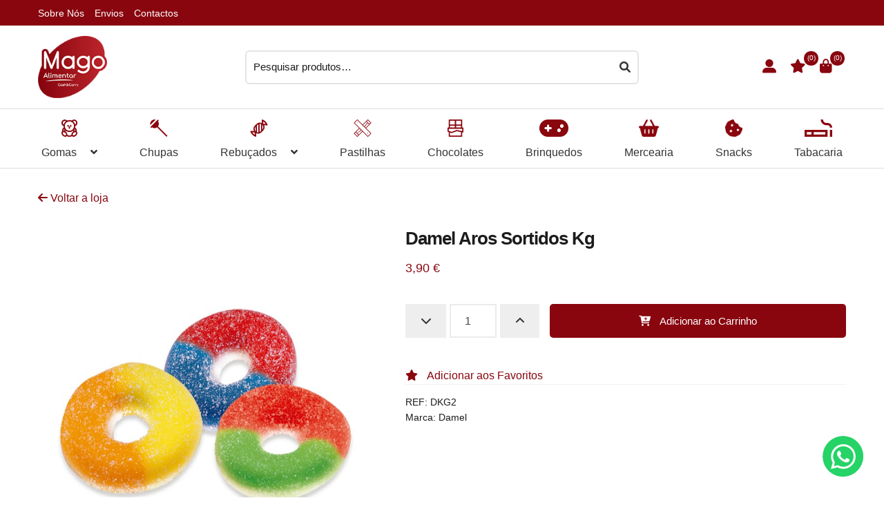

--- FILE ---
content_type: text/html; charset=UTF-8
request_url: https://magoalimentar.pt/produto/damel-aros-sortidos-kg/
body_size: 20567
content:
<!doctype html>
<html lang="pt-PT">
<head>
<meta charset="UTF-8">
<meta name="viewport" content="width=device-width, initial-scale=1">
<link rel="profile" href="https://gmpg.org/xfn/11">
<link rel="pingback" href="https://magoalimentar.pt/xmlrpc.php">
<meta name='robots' content='index, follow, max-image-preview:large, max-snippet:-1, max-video-preview:-1' />
<style>img:is([sizes="auto" i], [sizes^="auto," i]) { contain-intrinsic-size: 3000px 1500px }</style>
<!-- This site is optimized with the Yoast SEO plugin v26.2 - https://yoast.com/wordpress/plugins/seo/ -->
<title>Damel Aros Sortidos Kg - Mago Alimentar</title>
<link rel="canonical" href="https://magoalimentar.pt/produto/damel-aros-sortidos-kg/" />
<meta property="og:locale" content="pt_PT" />
<meta property="og:type" content="article" />
<meta property="og:title" content="Damel Aros Sortidos Kg - Mago Alimentar" />
<meta property="og:url" content="https://magoalimentar.pt/produto/damel-aros-sortidos-kg/" />
<meta property="og:site_name" content="Mago Alimentar" />
<meta property="article:modified_time" content="2024-09-24T17:11:29+00:00" />
<meta property="og:image" content="https://magoalimentar.pt/wp-content/uploads/2024/06/AROS-SURTIDOS.jpg" />
<meta property="og:image:width" content="700" />
<meta property="og:image:height" content="700" />
<meta property="og:image:type" content="image/jpeg" />
<meta name="twitter:card" content="summary_large_image" />
<script type="application/ld+json" class="yoast-schema-graph">{"@context":"https://schema.org","@graph":[{"@type":"WebPage","@id":"https://magoalimentar.pt/produto/damel-aros-sortidos-kg/","url":"https://magoalimentar.pt/produto/damel-aros-sortidos-kg/","name":"Damel Aros Sortidos Kg - Mago Alimentar","isPartOf":{"@id":"https://magoalimentar.pt/#website"},"primaryImageOfPage":{"@id":"https://magoalimentar.pt/produto/damel-aros-sortidos-kg/#primaryimage"},"image":{"@id":"https://magoalimentar.pt/produto/damel-aros-sortidos-kg/#primaryimage"},"thumbnailUrl":"https://magoalimentar.pt/wp-content/uploads/2024/06/AROS-SURTIDOS.jpg","datePublished":"2024-05-18T01:18:05+00:00","dateModified":"2024-09-24T17:11:29+00:00","breadcrumb":{"@id":"https://magoalimentar.pt/produto/damel-aros-sortidos-kg/#breadcrumb"},"inLanguage":"pt-PT","potentialAction":[{"@type":"ReadAction","target":["https://magoalimentar.pt/produto/damel-aros-sortidos-kg/"]}]},{"@type":"ImageObject","inLanguage":"pt-PT","@id":"https://magoalimentar.pt/produto/damel-aros-sortidos-kg/#primaryimage","url":"https://magoalimentar.pt/wp-content/uploads/2024/06/AROS-SURTIDOS.jpg","contentUrl":"https://magoalimentar.pt/wp-content/uploads/2024/06/AROS-SURTIDOS.jpg","width":700,"height":700},{"@type":"BreadcrumbList","@id":"https://magoalimentar.pt/produto/damel-aros-sortidos-kg/#breadcrumb","itemListElement":[{"@type":"ListItem","position":1,"name":"Início","item":"https://magoalimentar.pt/"},{"@type":"ListItem","position":2,"name":"Loja","item":"https://magoalimentar.pt/loja-online/"},{"@type":"ListItem","position":3,"name":"Damel Aros Sortidos Kg"}]},{"@type":"WebSite","@id":"https://magoalimentar.pt/#website","url":"https://magoalimentar.pt/","name":"Mago Alimentar","description":"","publisher":{"@id":"https://magoalimentar.pt/#organization"},"potentialAction":[{"@type":"SearchAction","target":{"@type":"EntryPoint","urlTemplate":"https://magoalimentar.pt/?s={search_term_string}"},"query-input":{"@type":"PropertyValueSpecification","valueRequired":true,"valueName":"search_term_string"}}],"inLanguage":"pt-PT"},{"@type":"Organization","@id":"https://magoalimentar.pt/#organization","name":"Mago Alimentar","url":"https://magoalimentar.pt/","logo":{"@type":"ImageObject","inLanguage":"pt-PT","@id":"https://magoalimentar.pt/#/schema/logo/image/","url":"https://magoalimentar.pt/wp-content/uploads/2022/04/logo-mago-alimentar.png","contentUrl":"https://magoalimentar.pt/wp-content/uploads/2022/04/logo-mago-alimentar.png","width":122,"height":110,"caption":"Mago Alimentar"},"image":{"@id":"https://magoalimentar.pt/#/schema/logo/image/"}}]}</script>
<!-- / Yoast SEO plugin. -->
<link rel='dns-prefetch' href='//code.jquery.com' />
<link rel='dns-prefetch' href='//fonts.googleapis.com' />
<link rel="alternate" type="application/rss+xml" title="Mago Alimentar &raquo; Feed" href="https://magoalimentar.pt/feed/" />
<link rel="alternate" type="application/rss+xml" title="Mago Alimentar &raquo; Feed de comentários" href="https://magoalimentar.pt/comments/feed/" />
<link rel="alternate" type="application/rss+xml" title="Feed de comentários de Mago Alimentar &raquo; Damel Aros Sortidos Kg" href="https://magoalimentar.pt/produto/damel-aros-sortidos-kg/feed/" />
<!-- <link rel='stylesheet' id='font-awesome-css' href='https://magoalimentar.pt/wp-content/plugins/load-more-products-for-woocommerce/berocket/assets/css/font-awesome.min.css?ver=6.8.3' media='all' /> -->
<link rel="stylesheet" type="text/css" href="//magoalimentar.pt/wp-content/cache/wpfc-minified/q63t6yq8/2bx0o.css" media="all"/>
<style id='font-awesome-inline-css'>
[data-font="FontAwesome"]:before {font-family: 'FontAwesome' !important;content: attr(data-icon) !important;speak: none !important;font-weight: normal !important;font-variant: normal !important;text-transform: none !important;line-height: 1 !important;font-style: normal !important;-webkit-font-smoothing: antialiased !important;-moz-osx-font-smoothing: grayscale !important;}
</style>
<!-- <link rel='stylesheet' id='wp-block-library-css' href='https://magoalimentar.pt/wp-includes/css/dist/block-library/style.min.css?ver=6.8.3' media='all' /> -->
<link rel="stylesheet" type="text/css" href="//magoalimentar.pt/wp-content/cache/wpfc-minified/9i8by7to/2bx0o.css" media="all"/>
<style id='wp-block-library-theme-inline-css'>
.wp-block-audio :where(figcaption){color:#555;font-size:13px;text-align:center}.is-dark-theme .wp-block-audio :where(figcaption){color:#ffffffa6}.wp-block-audio{margin:0 0 1em}.wp-block-code{border:1px solid #ccc;border-radius:4px;font-family:Menlo,Consolas,monaco,monospace;padding:.8em 1em}.wp-block-embed :where(figcaption){color:#555;font-size:13px;text-align:center}.is-dark-theme .wp-block-embed :where(figcaption){color:#ffffffa6}.wp-block-embed{margin:0 0 1em}.blocks-gallery-caption{color:#555;font-size:13px;text-align:center}.is-dark-theme .blocks-gallery-caption{color:#ffffffa6}:root :where(.wp-block-image figcaption){color:#555;font-size:13px;text-align:center}.is-dark-theme :root :where(.wp-block-image figcaption){color:#ffffffa6}.wp-block-image{margin:0 0 1em}.wp-block-pullquote{border-bottom:4px solid;border-top:4px solid;color:currentColor;margin-bottom:1.75em}.wp-block-pullquote cite,.wp-block-pullquote footer,.wp-block-pullquote__citation{color:currentColor;font-size:.8125em;font-style:normal;text-transform:uppercase}.wp-block-quote{border-left:.25em solid;margin:0 0 1.75em;padding-left:1em}.wp-block-quote cite,.wp-block-quote footer{color:currentColor;font-size:.8125em;font-style:normal;position:relative}.wp-block-quote:where(.has-text-align-right){border-left:none;border-right:.25em solid;padding-left:0;padding-right:1em}.wp-block-quote:where(.has-text-align-center){border:none;padding-left:0}.wp-block-quote.is-large,.wp-block-quote.is-style-large,.wp-block-quote:where(.is-style-plain){border:none}.wp-block-search .wp-block-search__label{font-weight:700}.wp-block-search__button{border:1px solid #ccc;padding:.375em .625em}:where(.wp-block-group.has-background){padding:1.25em 2.375em}.wp-block-separator.has-css-opacity{opacity:.4}.wp-block-separator{border:none;border-bottom:2px solid;margin-left:auto;margin-right:auto}.wp-block-separator.has-alpha-channel-opacity{opacity:1}.wp-block-separator:not(.is-style-wide):not(.is-style-dots){width:100px}.wp-block-separator.has-background:not(.is-style-dots){border-bottom:none;height:1px}.wp-block-separator.has-background:not(.is-style-wide):not(.is-style-dots){height:2px}.wp-block-table{margin:0 0 1em}.wp-block-table td,.wp-block-table th{word-break:normal}.wp-block-table :where(figcaption){color:#555;font-size:13px;text-align:center}.is-dark-theme .wp-block-table :where(figcaption){color:#ffffffa6}.wp-block-video :where(figcaption){color:#555;font-size:13px;text-align:center}.is-dark-theme .wp-block-video :where(figcaption){color:#ffffffa6}.wp-block-video{margin:0 0 1em}:root :where(.wp-block-template-part.has-background){margin-bottom:0;margin-top:0;padding:1.25em 2.375em}
</style>
<style id='classic-theme-styles-inline-css'>
/*! This file is auto-generated */
.wp-block-button__link{color:#fff;background-color:#32373c;border-radius:9999px;box-shadow:none;text-decoration:none;padding:calc(.667em + 2px) calc(1.333em + 2px);font-size:1.125em}.wp-block-file__button{background:#32373c;color:#fff;text-decoration:none}
</style>
<!-- <link rel='stylesheet' id='jquery-selectBox-css' href='https://magoalimentar.pt/wp-content/plugins/yith-woocommerce-wishlist-premium/assets/css/jquery.selectBox.css?ver=1.2.0' media='all' /> -->
<!-- <link rel='stylesheet' id='yith-wcwl-font-awesome-css' href='https://magoalimentar.pt/wp-content/plugins/yith-woocommerce-wishlist-premium/assets/css/font-awesome.css?ver=4.7.0' media='all' /> -->
<!-- <link rel='stylesheet' id='woocommerce_prettyPhoto_css-css' href='//magoalimentar.pt/wp-content/plugins/woocommerce/assets/css/prettyPhoto.css?ver=3.1.6' media='all' /> -->
<!-- <link rel='stylesheet' id='yith-wcwl-main-css' href='https://magoalimentar.pt/wp-content/plugins/yith-woocommerce-wishlist-premium/assets/css/style.css?ver=3.10.0' media='all' /> -->
<!-- <link rel='stylesheet' id='storefront-gutenberg-blocks-css' href='https://magoalimentar.pt/wp-content/themes/storefront/assets/css/base/gutenberg-blocks.css?ver=4.6.1' media='all' /> -->
<link rel="stylesheet" type="text/css" href="//magoalimentar.pt/wp-content/cache/wpfc-minified/9hsosvwi/2bx0o.css" media="all"/>
<style id='storefront-gutenberg-blocks-inline-css'>
.wp-block-button__link:not(.has-text-color) {
color: #333333;
}
.wp-block-button__link:not(.has-text-color):hover,
.wp-block-button__link:not(.has-text-color):focus,
.wp-block-button__link:not(.has-text-color):active {
color: #333333;
}
.wp-block-button__link:not(.has-background) {
background-color: #eeeeee;
}
.wp-block-button__link:not(.has-background):hover,
.wp-block-button__link:not(.has-background):focus,
.wp-block-button__link:not(.has-background):active {
border-color: #d5d5d5;
background-color: #d5d5d5;
}
.wc-block-grid__products .wc-block-grid__product .wp-block-button__link {
background-color: #eeeeee;
border-color: #eeeeee;
color: #333333;
}
.wp-block-quote footer,
.wp-block-quote cite,
.wp-block-quote__citation {
color: #6d6d6d;
}
.wp-block-pullquote cite,
.wp-block-pullquote footer,
.wp-block-pullquote__citation {
color: #6d6d6d;
}
.wp-block-image figcaption {
color: #6d6d6d;
}
.wp-block-separator.is-style-dots::before {
color: #333333;
}
.wp-block-file a.wp-block-file__button {
color: #333333;
background-color: #eeeeee;
border-color: #eeeeee;
}
.wp-block-file a.wp-block-file__button:hover,
.wp-block-file a.wp-block-file__button:focus,
.wp-block-file a.wp-block-file__button:active {
color: #333333;
background-color: #d5d5d5;
}
.wp-block-code,
.wp-block-preformatted pre {
color: #6d6d6d;
}
.wp-block-table:not( .has-background ):not( .is-style-stripes ) tbody tr:nth-child(2n) td {
background-color: #fdfdfd;
}
.wp-block-cover .wp-block-cover__inner-container h1:not(.has-text-color),
.wp-block-cover .wp-block-cover__inner-container h2:not(.has-text-color),
.wp-block-cover .wp-block-cover__inner-container h3:not(.has-text-color),
.wp-block-cover .wp-block-cover__inner-container h4:not(.has-text-color),
.wp-block-cover .wp-block-cover__inner-container h5:not(.has-text-color),
.wp-block-cover .wp-block-cover__inner-container h6:not(.has-text-color) {
color: #000000;
}
.wc-block-components-price-slider__range-input-progress,
.rtl .wc-block-components-price-slider__range-input-progress {
--range-color: #7f54b3;
}
/* Target only IE11 */
@media all and (-ms-high-contrast: none), (-ms-high-contrast: active) {
.wc-block-components-price-slider__range-input-progress {
background: #7f54b3;
}
}
.wc-block-components-button:not(.is-link) {
background-color: #333333;
color: #ffffff;
}
.wc-block-components-button:not(.is-link):hover,
.wc-block-components-button:not(.is-link):focus,
.wc-block-components-button:not(.is-link):active {
background-color: #1a1a1a;
color: #ffffff;
}
.wc-block-components-button:not(.is-link):disabled {
background-color: #333333;
color: #ffffff;
}
.wc-block-cart__submit-container {
background-color: #ffffff;
}
.wc-block-cart__submit-container::before {
color: rgba(220,220,220,0.5);
}
.wc-block-components-order-summary-item__quantity {
background-color: #ffffff;
border-color: #6d6d6d;
box-shadow: 0 0 0 2px #ffffff;
color: #6d6d6d;
}
</style>
<style id='global-styles-inline-css'>
:root{--wp--preset--aspect-ratio--square: 1;--wp--preset--aspect-ratio--4-3: 4/3;--wp--preset--aspect-ratio--3-4: 3/4;--wp--preset--aspect-ratio--3-2: 3/2;--wp--preset--aspect-ratio--2-3: 2/3;--wp--preset--aspect-ratio--16-9: 16/9;--wp--preset--aspect-ratio--9-16: 9/16;--wp--preset--color--black: #000000;--wp--preset--color--cyan-bluish-gray: #abb8c3;--wp--preset--color--white: #ffffff;--wp--preset--color--pale-pink: #f78da7;--wp--preset--color--vivid-red: #cf2e2e;--wp--preset--color--luminous-vivid-orange: #ff6900;--wp--preset--color--luminous-vivid-amber: #fcb900;--wp--preset--color--light-green-cyan: #7bdcb5;--wp--preset--color--vivid-green-cyan: #00d084;--wp--preset--color--pale-cyan-blue: #8ed1fc;--wp--preset--color--vivid-cyan-blue: #0693e3;--wp--preset--color--vivid-purple: #9b51e0;--wp--preset--gradient--vivid-cyan-blue-to-vivid-purple: linear-gradient(135deg,rgba(6,147,227,1) 0%,rgb(155,81,224) 100%);--wp--preset--gradient--light-green-cyan-to-vivid-green-cyan: linear-gradient(135deg,rgb(122,220,180) 0%,rgb(0,208,130) 100%);--wp--preset--gradient--luminous-vivid-amber-to-luminous-vivid-orange: linear-gradient(135deg,rgba(252,185,0,1) 0%,rgba(255,105,0,1) 100%);--wp--preset--gradient--luminous-vivid-orange-to-vivid-red: linear-gradient(135deg,rgba(255,105,0,1) 0%,rgb(207,46,46) 100%);--wp--preset--gradient--very-light-gray-to-cyan-bluish-gray: linear-gradient(135deg,rgb(238,238,238) 0%,rgb(169,184,195) 100%);--wp--preset--gradient--cool-to-warm-spectrum: linear-gradient(135deg,rgb(74,234,220) 0%,rgb(151,120,209) 20%,rgb(207,42,186) 40%,rgb(238,44,130) 60%,rgb(251,105,98) 80%,rgb(254,248,76) 100%);--wp--preset--gradient--blush-light-purple: linear-gradient(135deg,rgb(255,206,236) 0%,rgb(152,150,240) 100%);--wp--preset--gradient--blush-bordeaux: linear-gradient(135deg,rgb(254,205,165) 0%,rgb(254,45,45) 50%,rgb(107,0,62) 100%);--wp--preset--gradient--luminous-dusk: linear-gradient(135deg,rgb(255,203,112) 0%,rgb(199,81,192) 50%,rgb(65,88,208) 100%);--wp--preset--gradient--pale-ocean: linear-gradient(135deg,rgb(255,245,203) 0%,rgb(182,227,212) 50%,rgb(51,167,181) 100%);--wp--preset--gradient--electric-grass: linear-gradient(135deg,rgb(202,248,128) 0%,rgb(113,206,126) 100%);--wp--preset--gradient--midnight: linear-gradient(135deg,rgb(2,3,129) 0%,rgb(40,116,252) 100%);--wp--preset--font-size--small: 14px;--wp--preset--font-size--medium: 23px;--wp--preset--font-size--large: 26px;--wp--preset--font-size--x-large: 42px;--wp--preset--font-size--normal: 16px;--wp--preset--font-size--huge: 37px;--wp--preset--spacing--20: 0.44rem;--wp--preset--spacing--30: 0.67rem;--wp--preset--spacing--40: 1rem;--wp--preset--spacing--50: 1.5rem;--wp--preset--spacing--60: 2.25rem;--wp--preset--spacing--70: 3.38rem;--wp--preset--spacing--80: 5.06rem;--wp--preset--shadow--natural: 6px 6px 9px rgba(0, 0, 0, 0.2);--wp--preset--shadow--deep: 12px 12px 50px rgba(0, 0, 0, 0.4);--wp--preset--shadow--sharp: 6px 6px 0px rgba(0, 0, 0, 0.2);--wp--preset--shadow--outlined: 6px 6px 0px -3px rgba(255, 255, 255, 1), 6px 6px rgba(0, 0, 0, 1);--wp--preset--shadow--crisp: 6px 6px 0px rgba(0, 0, 0, 1);}:root :where(.is-layout-flow) > :first-child{margin-block-start: 0;}:root :where(.is-layout-flow) > :last-child{margin-block-end: 0;}:root :where(.is-layout-flow) > *{margin-block-start: 24px;margin-block-end: 0;}:root :where(.is-layout-constrained) > :first-child{margin-block-start: 0;}:root :where(.is-layout-constrained) > :last-child{margin-block-end: 0;}:root :where(.is-layout-constrained) > *{margin-block-start: 24px;margin-block-end: 0;}:root :where(.is-layout-flex){gap: 24px;}:root :where(.is-layout-grid){gap: 24px;}body .is-layout-flex{display: flex;}.is-layout-flex{flex-wrap: wrap;align-items: center;}.is-layout-flex > :is(*, div){margin: 0;}body .is-layout-grid{display: grid;}.is-layout-grid > :is(*, div){margin: 0;}.has-black-color{color: var(--wp--preset--color--black) !important;}.has-cyan-bluish-gray-color{color: var(--wp--preset--color--cyan-bluish-gray) !important;}.has-white-color{color: var(--wp--preset--color--white) !important;}.has-pale-pink-color{color: var(--wp--preset--color--pale-pink) !important;}.has-vivid-red-color{color: var(--wp--preset--color--vivid-red) !important;}.has-luminous-vivid-orange-color{color: var(--wp--preset--color--luminous-vivid-orange) !important;}.has-luminous-vivid-amber-color{color: var(--wp--preset--color--luminous-vivid-amber) !important;}.has-light-green-cyan-color{color: var(--wp--preset--color--light-green-cyan) !important;}.has-vivid-green-cyan-color{color: var(--wp--preset--color--vivid-green-cyan) !important;}.has-pale-cyan-blue-color{color: var(--wp--preset--color--pale-cyan-blue) !important;}.has-vivid-cyan-blue-color{color: var(--wp--preset--color--vivid-cyan-blue) !important;}.has-vivid-purple-color{color: var(--wp--preset--color--vivid-purple) !important;}.has-black-background-color{background-color: var(--wp--preset--color--black) !important;}.has-cyan-bluish-gray-background-color{background-color: var(--wp--preset--color--cyan-bluish-gray) !important;}.has-white-background-color{background-color: var(--wp--preset--color--white) !important;}.has-pale-pink-background-color{background-color: var(--wp--preset--color--pale-pink) !important;}.has-vivid-red-background-color{background-color: var(--wp--preset--color--vivid-red) !important;}.has-luminous-vivid-orange-background-color{background-color: var(--wp--preset--color--luminous-vivid-orange) !important;}.has-luminous-vivid-amber-background-color{background-color: var(--wp--preset--color--luminous-vivid-amber) !important;}.has-light-green-cyan-background-color{background-color: var(--wp--preset--color--light-green-cyan) !important;}.has-vivid-green-cyan-background-color{background-color: var(--wp--preset--color--vivid-green-cyan) !important;}.has-pale-cyan-blue-background-color{background-color: var(--wp--preset--color--pale-cyan-blue) !important;}.has-vivid-cyan-blue-background-color{background-color: var(--wp--preset--color--vivid-cyan-blue) !important;}.has-vivid-purple-background-color{background-color: var(--wp--preset--color--vivid-purple) !important;}.has-black-border-color{border-color: var(--wp--preset--color--black) !important;}.has-cyan-bluish-gray-border-color{border-color: var(--wp--preset--color--cyan-bluish-gray) !important;}.has-white-border-color{border-color: var(--wp--preset--color--white) !important;}.has-pale-pink-border-color{border-color: var(--wp--preset--color--pale-pink) !important;}.has-vivid-red-border-color{border-color: var(--wp--preset--color--vivid-red) !important;}.has-luminous-vivid-orange-border-color{border-color: var(--wp--preset--color--luminous-vivid-orange) !important;}.has-luminous-vivid-amber-border-color{border-color: var(--wp--preset--color--luminous-vivid-amber) !important;}.has-light-green-cyan-border-color{border-color: var(--wp--preset--color--light-green-cyan) !important;}.has-vivid-green-cyan-border-color{border-color: var(--wp--preset--color--vivid-green-cyan) !important;}.has-pale-cyan-blue-border-color{border-color: var(--wp--preset--color--pale-cyan-blue) !important;}.has-vivid-cyan-blue-border-color{border-color: var(--wp--preset--color--vivid-cyan-blue) !important;}.has-vivid-purple-border-color{border-color: var(--wp--preset--color--vivid-purple) !important;}.has-vivid-cyan-blue-to-vivid-purple-gradient-background{background: var(--wp--preset--gradient--vivid-cyan-blue-to-vivid-purple) !important;}.has-light-green-cyan-to-vivid-green-cyan-gradient-background{background: var(--wp--preset--gradient--light-green-cyan-to-vivid-green-cyan) !important;}.has-luminous-vivid-amber-to-luminous-vivid-orange-gradient-background{background: var(--wp--preset--gradient--luminous-vivid-amber-to-luminous-vivid-orange) !important;}.has-luminous-vivid-orange-to-vivid-red-gradient-background{background: var(--wp--preset--gradient--luminous-vivid-orange-to-vivid-red) !important;}.has-very-light-gray-to-cyan-bluish-gray-gradient-background{background: var(--wp--preset--gradient--very-light-gray-to-cyan-bluish-gray) !important;}.has-cool-to-warm-spectrum-gradient-background{background: var(--wp--preset--gradient--cool-to-warm-spectrum) !important;}.has-blush-light-purple-gradient-background{background: var(--wp--preset--gradient--blush-light-purple) !important;}.has-blush-bordeaux-gradient-background{background: var(--wp--preset--gradient--blush-bordeaux) !important;}.has-luminous-dusk-gradient-background{background: var(--wp--preset--gradient--luminous-dusk) !important;}.has-pale-ocean-gradient-background{background: var(--wp--preset--gradient--pale-ocean) !important;}.has-electric-grass-gradient-background{background: var(--wp--preset--gradient--electric-grass) !important;}.has-midnight-gradient-background{background: var(--wp--preset--gradient--midnight) !important;}.has-small-font-size{font-size: var(--wp--preset--font-size--small) !important;}.has-medium-font-size{font-size: var(--wp--preset--font-size--medium) !important;}.has-large-font-size{font-size: var(--wp--preset--font-size--large) !important;}.has-x-large-font-size{font-size: var(--wp--preset--font-size--x-large) !important;}
:root :where(.wp-block-pullquote){font-size: 1.5em;line-height: 1.6;}
</style>
<!-- <link rel='stylesheet' id='menu-image-css' href='https://magoalimentar.pt/wp-content/plugins/menu-image/includes/css/menu-image.css?ver=3.13' media='all' /> -->
<!-- <link rel='stylesheet' id='dashicons-css' href='https://magoalimentar.pt/wp-includes/css/dashicons.min.css?ver=6.8.3' media='all' /> -->
<link rel="stylesheet" type="text/css" href="//magoalimentar.pt/wp-content/cache/wpfc-minified/qlzoghh9/2bx0o.css" media="all"/>
<style id='dashicons-inline-css'>
[data-font="Dashicons"]:before {font-family: 'Dashicons' !important;content: attr(data-icon) !important;speak: none !important;font-weight: normal !important;font-variant: normal !important;text-transform: none !important;line-height: 1 !important;font-style: normal !important;-webkit-font-smoothing: antialiased !important;-moz-osx-font-smoothing: grayscale !important;}
</style>
<style id='woocommerce-inline-inline-css'>
.woocommerce form .form-row .required { visibility: visible; }
</style>
<!-- <link rel='stylesheet' id='yith-wcwl-theme-css' href='https://magoalimentar.pt/wp-content/plugins/yith-woocommerce-wishlist-premium/assets/css/themes/storefront.css?ver=3.10.0' media='all' /> -->
<!-- <link rel='stylesheet' id='brands-styles-css' href='https://magoalimentar.pt/wp-content/plugins/woocommerce/assets/css/brands.css?ver=10.3.0' media='all' /> -->
<style>.widget_yith-wcwl-items .heading-icon .fa-heart-o:before,.yith-wcwl-icon.fa-heart-o:before{content:'\f004';filter:grayscale(1)}.yith-wcwl-share .share-button a.facebook i:before{font-family:FontAwesome;content:'\f09a'}.yith-wcwl-share .share-button a.twitter i:before{font-family:FontAwesome;content:'\f099'}.yith-wcwl-share .share-button a.pinterest i:before{font-family:FontAwesome;content:'\f231'}.yith-wcwl-share .share-button a.email i:before{font-family:FontAwesome;content:'\f003'}.yith-wcwl-share .share-button a.whatsapp i:before{font-family:FontAwesome;content:'\f232'}.wishlist-title.wishlist-title-with-form .show-title-form .fa-pencil{font-family:FontAwesome;content:'\f040'}.tax-product_brand .brand-description{overflow:hidden;zoom:1}.tax-product_brand .brand-description img.brand-thumbnail{width:25%;float:right}.tax-product_brand .brand-description .text{width:72%;float:left}.widget_brand_description img{box-sizing:border-box;width:100%;max-width:none;height:auto;margin:0 0 1em}ul.brand-thumbnails{margin-left:0;margin-bottom:0;clear:both;list-style:none}ul.brand-thumbnails:before{clear:both;content:"";display:table}ul.brand-thumbnails:after{clear:both;content:"";display:table}ul.brand-thumbnails li{float:left;margin:0 3.8% 1em 0;padding:0;position:relative;width:22.05%}ul.brand-thumbnails.fluid-columns li{width:auto}ul.brand-thumbnails:not(.fluid-columns) li.first{clear:both}ul.brand-thumbnails:not(.fluid-columns) li.last{margin-right:0}ul.brand-thumbnails.columns-1 li{width:100%;margin-right:0}ul.brand-thumbnails.columns-2 li{width:48%}ul.brand-thumbnails.columns-3 li{width:30.75%}ul.brand-thumbnails.columns-5 li{width:16.95%}ul.brand-thumbnails.columns-6 li{width:13.5%}.brand-thumbnails li img{box-sizing:border-box;width:100%;max-width:none;height:auto;margin:0}@media screen and (max-width:768px){ul.brand-thumbnails:not(.fluid-columns) li{width:48%!important}ul.brand-thumbnails:not(.fluid-columns) li.first{clear:none}ul.brand-thumbnails:not(.fluid-columns) li.last{margin-right:3.8%}ul.brand-thumbnails:not(.fluid-columns) li:nth-of-type(odd){clear:both}ul.brand-thumbnails:not(.fluid-columns) li:nth-of-type(even){margin-right:0}}.brand-thumbnails-description li{text-align:center}.brand-thumbnails-description li .term-thumbnail img{display:inline}.brand-thumbnails-description li .term-description{margin-top:1em;text-align:left}#brands_a_z h3:target{text-decoration:underline}ul.brands_index{list-style:none outside;overflow:hidden;zoom:1}ul.brands_index li{float:left;margin:0 2px 2px 0}ul.brands_index li a,ul.brands_index li span{border:1px solid #ccc;padding:6px;line-height:1em;float:left;text-decoration:none}ul.brands_index li span{border-color:#eee;color:#ddd}ul.brands_index li a:hover{border-width:2px;padding:5px;text-decoration:none}ul.brands_index li a.active{border-width:2px;padding:5px}div#brands_a_z a.top{border:1px solid #ccc;padding:4px;line-height:1em;float:right;text-decoration:none;font-size:.8em}</style>
<link rel='stylesheet' id='jquery-ui-styles-css' href='https://code.jquery.com/ui/1.12.1/themes/base/jquery-ui.css?ver=1.1' media='all' />
<!-- <link rel='stylesheet' id='fa-css-css' href='https://magoalimentar.pt/wp-content/themes/storefront-child-theme/assets/scss/all.min.css?ver=1.1' media='all' /> -->
<!-- <link rel='stylesheet' id='bootstrap-css-css' href='https://magoalimentar.pt/wp-content/themes/storefront-child-theme/assets/scss/bootstrap.min.css?ver=6.8.3' media='all' /> -->
<!-- <link rel='stylesheet' id='ideoma-child-style-css' href='https://magoalimentar.pt/wp-content/themes/storefront-child-theme/style.css?ver=6.8.3' media='all' /> -->
<!-- <link rel='stylesheet' id='owlcarousel-css' href='https://magoalimentar.pt/wp-content/themes/storefront-child-theme/owlcarousel/assets/owl.carousel.min.css?ver=6.8.3' media='all' /> -->
<!-- <link rel='stylesheet' id='owlcarousel-theme-css' href='https://magoalimentar.pt/wp-content/themes/storefront-child-theme/owlcarousel/assets/owl.theme.default.min.css?ver=6.8.3' media='all' /> -->
<!-- <link rel='stylesheet' id='sitept-scss-css' href='https://magoalimentar.pt/wp-content/themes/storefront-child-theme/assets/scss/styles.css?ver=6.8.3' media='all' /> -->
<!-- <link rel='stylesheet' id='sitept-v2-css' href='https://magoalimentar.pt/wp-content/themes/storefront-child-theme/assets/scss/style_v2.css?ver=6.8.3' media='all' /> -->
<!-- <link rel='stylesheet' id='storefront-style-css' href='https://magoalimentar.pt/wp-content/themes/storefront/style.css?ver=4.6.1' media='all' /> -->
<link rel="stylesheet" type="text/css" href="//magoalimentar.pt/wp-content/cache/wpfc-minified/8mlezt90/2bx0o.css" media="all"/>
<style id='storefront-style-inline-css'>
.main-navigation ul li a,
.site-title a,
ul.menu li a,
.site-branding h1 a,
button.menu-toggle,
button.menu-toggle:hover,
.handheld-navigation .dropdown-toggle {
color: #333333;
}
button.menu-toggle,
button.menu-toggle:hover {
border-color: #333333;
}
.main-navigation ul li a:hover,
.main-navigation ul li:hover > a,
.site-title a:hover,
.site-header ul.menu li.current-menu-item > a {
color: #747474;
}
table:not( .has-background ) th {
background-color: #f8f8f8;
}
table:not( .has-background ) tbody td {
background-color: #fdfdfd;
}
table:not( .has-background ) tbody tr:nth-child(2n) td,
fieldset,
fieldset legend {
background-color: #fbfbfb;
}
.site-header,
.secondary-navigation ul ul,
.main-navigation ul.menu > li.menu-item-has-children:after,
.secondary-navigation ul.menu ul,
.storefront-handheld-footer-bar,
.storefront-handheld-footer-bar ul li > a,
.storefront-handheld-footer-bar ul li.search .site-search,
button.menu-toggle,
button.menu-toggle:hover {
background-color: #ffffff;
}
p.site-description,
.site-header,
.storefront-handheld-footer-bar {
color: #404040;
}
button.menu-toggle:after,
button.menu-toggle:before,
button.menu-toggle span:before {
background-color: #333333;
}
h1, h2, h3, h4, h5, h6, .wc-block-grid__product-title {
color: #333333;
}
.widget h1 {
border-bottom-color: #333333;
}
body,
.secondary-navigation a {
color: #6d6d6d;
}
.widget-area .widget a,
.hentry .entry-header .posted-on a,
.hentry .entry-header .post-author a,
.hentry .entry-header .post-comments a,
.hentry .entry-header .byline a {
color: #727272;
}
a {
color: #7f54b3;
}
a:focus,
button:focus,
.button.alt:focus,
input:focus,
textarea:focus,
input[type="button"]:focus,
input[type="reset"]:focus,
input[type="submit"]:focus,
input[type="email"]:focus,
input[type="tel"]:focus,
input[type="url"]:focus,
input[type="password"]:focus,
input[type="search"]:focus {
outline-color: #7f54b3;
}
button, input[type="button"], input[type="reset"], input[type="submit"], .button, .widget a.button {
background-color: #eeeeee;
border-color: #eeeeee;
color: #333333;
}
button:hover, input[type="button"]:hover, input[type="reset"]:hover, input[type="submit"]:hover, .button:hover, .widget a.button:hover {
background-color: #d5d5d5;
border-color: #d5d5d5;
color: #333333;
}
button.alt, input[type="button"].alt, input[type="reset"].alt, input[type="submit"].alt, .button.alt, .widget-area .widget a.button.alt {
background-color: #333333;
border-color: #333333;
color: #ffffff;
}
button.alt:hover, input[type="button"].alt:hover, input[type="reset"].alt:hover, input[type="submit"].alt:hover, .button.alt:hover, .widget-area .widget a.button.alt:hover {
background-color: #1a1a1a;
border-color: #1a1a1a;
color: #ffffff;
}
.pagination .page-numbers li .page-numbers.current {
background-color: #e6e6e6;
color: #636363;
}
#comments .comment-list .comment-content .comment-text {
background-color: #f8f8f8;
}
.site-footer {
background-color: #f0f0f0;
color: #6d6d6d;
}
.site-footer a:not(.button):not(.components-button) {
color: #333333;
}
.site-footer .storefront-handheld-footer-bar a:not(.button):not(.components-button) {
color: #333333;
}
.site-footer h1, .site-footer h2, .site-footer h3, .site-footer h4, .site-footer h5, .site-footer h6, .site-footer .widget .widget-title, .site-footer .widget .widgettitle {
color: #333333;
}
.page-template-template-homepage.has-post-thumbnail .type-page.has-post-thumbnail .entry-title {
color: #000000;
}
.page-template-template-homepage.has-post-thumbnail .type-page.has-post-thumbnail .entry-content {
color: #000000;
}
@media screen and ( min-width: 768px ) {
.secondary-navigation ul.menu a:hover {
color: #595959;
}
.secondary-navigation ul.menu a {
color: #404040;
}
.main-navigation ul.menu ul.sub-menu,
.main-navigation ul.nav-menu ul.children {
background-color: #f0f0f0;
}
.site-header {
border-bottom-color: #f0f0f0;
}
}
</style>
<!-- <link rel='stylesheet' id='storefront-icons-css' href='https://magoalimentar.pt/wp-content/themes/storefront/assets/css/base/icons.css?ver=4.6.1' media='all' /> -->
<!-- <link rel='stylesheet' id='storefront-woocommerce-style-css' href='https://magoalimentar.pt/wp-content/themes/storefront/assets/css/woocommerce/woocommerce.css?ver=4.6.1' media='all' /> -->
<link rel="stylesheet" type="text/css" href="//magoalimentar.pt/wp-content/cache/wpfc-minified/g54b0qld/2bx0o.css" media="all"/>
<style id='storefront-woocommerce-style-inline-css'>
@font-face {
font-family: star;
src: url(https://magoalimentar.pt/wp-content/plugins/woocommerce/assets/fonts/star.eot);
src:
url(https://magoalimentar.pt/wp-content/plugins/woocommerce/assets/fonts/star.eot?#iefix) format("embedded-opentype"),
url(https://magoalimentar.pt/wp-content/plugins/woocommerce/assets/fonts/star.woff) format("woff"),
url(https://magoalimentar.pt/wp-content/plugins/woocommerce/assets/fonts/star.ttf) format("truetype"),
url(https://magoalimentar.pt/wp-content/plugins/woocommerce/assets/fonts/star.svg#star) format("svg");
font-weight: 400;
font-style: normal;
}
@font-face {
font-family: WooCommerce;
src: url(https://magoalimentar.pt/wp-content/plugins/woocommerce/assets/fonts/WooCommerce.eot);
src:
url(https://magoalimentar.pt/wp-content/plugins/woocommerce/assets/fonts/WooCommerce.eot?#iefix) format("embedded-opentype"),
url(https://magoalimentar.pt/wp-content/plugins/woocommerce/assets/fonts/WooCommerce.woff) format("woff"),
url(https://magoalimentar.pt/wp-content/plugins/woocommerce/assets/fonts/WooCommerce.ttf) format("truetype"),
url(https://magoalimentar.pt/wp-content/plugins/woocommerce/assets/fonts/WooCommerce.svg#WooCommerce) format("svg");
font-weight: 400;
font-style: normal;
}
a.cart-contents,
.site-header-cart .widget_shopping_cart a {
color: #333333;
}
a.cart-contents:hover,
.site-header-cart .widget_shopping_cart a:hover,
.site-header-cart:hover > li > a {
color: #747474;
}
table.cart td.product-remove,
table.cart td.actions {
border-top-color: #ffffff;
}
.storefront-handheld-footer-bar ul li.cart .count {
background-color: #333333;
color: #ffffff;
border-color: #ffffff;
}
.woocommerce-tabs ul.tabs li.active a,
ul.products li.product .price,
.onsale,
.wc-block-grid__product-onsale,
.widget_search form:before,
.widget_product_search form:before {
color: #6d6d6d;
}
.woocommerce-breadcrumb a,
a.woocommerce-review-link,
.product_meta a {
color: #727272;
}
.wc-block-grid__product-onsale,
.onsale {
border-color: #6d6d6d;
}
.star-rating span:before,
.quantity .plus, .quantity .minus,
p.stars a:hover:after,
p.stars a:after,
.star-rating span:before,
#payment .payment_methods li input[type=radio]:first-child:checked+label:before {
color: #7f54b3;
}
.widget_price_filter .ui-slider .ui-slider-range,
.widget_price_filter .ui-slider .ui-slider-handle {
background-color: #7f54b3;
}
.order_details {
background-color: #f8f8f8;
}
.order_details > li {
border-bottom: 1px dotted #e3e3e3;
}
.order_details:before,
.order_details:after {
background: -webkit-linear-gradient(transparent 0,transparent 0),-webkit-linear-gradient(135deg,#f8f8f8 33.33%,transparent 33.33%),-webkit-linear-gradient(45deg,#f8f8f8 33.33%,transparent 33.33%)
}
#order_review {
background-color: #ffffff;
}
#payment .payment_methods > li .payment_box,
#payment .place-order {
background-color: #fafafa;
}
#payment .payment_methods > li:not(.woocommerce-notice) {
background-color: #f5f5f5;
}
#payment .payment_methods > li:not(.woocommerce-notice):hover {
background-color: #f0f0f0;
}
.woocommerce-pagination .page-numbers li .page-numbers.current {
background-color: #e6e6e6;
color: #636363;
}
.wc-block-grid__product-onsale,
.onsale,
.woocommerce-pagination .page-numbers li .page-numbers:not(.current) {
color: #6d6d6d;
}
p.stars a:before,
p.stars a:hover~a:before,
p.stars.selected a.active~a:before {
color: #6d6d6d;
}
p.stars.selected a.active:before,
p.stars:hover a:before,
p.stars.selected a:not(.active):before,
p.stars.selected a.active:before {
color: #7f54b3;
}
.single-product div.product .woocommerce-product-gallery .woocommerce-product-gallery__trigger {
background-color: #eeeeee;
color: #333333;
}
.single-product div.product .woocommerce-product-gallery .woocommerce-product-gallery__trigger:hover {
background-color: #d5d5d5;
border-color: #d5d5d5;
color: #333333;
}
.button.added_to_cart:focus,
.button.wc-forward:focus {
outline-color: #7f54b3;
}
.added_to_cart,
.site-header-cart .widget_shopping_cart a.button,
.wc-block-grid__products .wc-block-grid__product .wp-block-button__link {
background-color: #eeeeee;
border-color: #eeeeee;
color: #333333;
}
.added_to_cart:hover,
.site-header-cart .widget_shopping_cart a.button:hover,
.wc-block-grid__products .wc-block-grid__product .wp-block-button__link:hover {
background-color: #d5d5d5;
border-color: #d5d5d5;
color: #333333;
}
.added_to_cart.alt, .added_to_cart, .widget a.button.checkout {
background-color: #333333;
border-color: #333333;
color: #ffffff;
}
.added_to_cart.alt:hover, .added_to_cart:hover, .widget a.button.checkout:hover {
background-color: #1a1a1a;
border-color: #1a1a1a;
color: #ffffff;
}
.button.loading {
color: #eeeeee;
}
.button.loading:hover {
background-color: #eeeeee;
}
.button.loading:after {
color: #333333;
}
@media screen and ( min-width: 768px ) {
.site-header-cart .widget_shopping_cart,
.site-header .product_list_widget li .quantity {
color: #404040;
}
.site-header-cart .widget_shopping_cart .buttons,
.site-header-cart .widget_shopping_cart .total {
background-color: #f5f5f5;
}
.site-header-cart .widget_shopping_cart {
background-color: #f0f0f0;
}
}
.storefront-product-pagination a {
color: #6d6d6d;
background-color: #ffffff;
}
.storefront-sticky-add-to-cart {
color: #6d6d6d;
background-color: #ffffff;
}
.storefront-sticky-add-to-cart a:not(.button) {
color: #333333;
}
</style>
<!-- <link rel='stylesheet' id='storefront-child-style-css' href='https://magoalimentar.pt/wp-content/themes/storefront-child-theme/style.css?ver=1.0.0' media='all' /> -->
<!-- <link rel='stylesheet' id='slick-css' href='https://magoalimentar.pt/wp-content/plugins/woo-product-gallery-slider/assets/css/slick.css?ver=2.3.21' media='all' /> -->
<!-- <link rel='stylesheet' id='slick-theme-css' href='https://magoalimentar.pt/wp-content/plugins/woo-product-gallery-slider/assets/css/slick-theme.css?ver=2.3.21' media='all' /> -->
<!-- <link rel='stylesheet' id='fancybox-css' href='https://magoalimentar.pt/wp-content/plugins/woo-product-gallery-slider/assets/css/jquery.fancybox.min.css?ver=2.3.21' media='all' /> -->
<link rel="stylesheet" type="text/css" href="//magoalimentar.pt/wp-content/cache/wpfc-minified/laundgez/2bx0o.css" media="all"/>
<style id='fancybox-inline-css'>
.wpgs-nav .slick-track {
transform: inherit !important;
}
.wpgs-dots {
display:none;
}
.wpgs-for .slick-slide{cursor:pointer;}
</style>
<!-- <link rel='stylesheet' id='flaticon-wpgs-css' href='https://magoalimentar.pt/wp-content/plugins/woo-product-gallery-slider/assets/css/font/flaticon.css?ver=2.3.21' media='all' /> -->
<!-- <link rel='stylesheet' id='storefront-woocommerce-brands-style-css' href='https://magoalimentar.pt/wp-content/themes/storefront/assets/css/woocommerce/extensions/brands.css?ver=4.6.1' media='all' /> -->
<style>@font-face{font-family:"Flaticon";src:url(https://magoalimentar.pt/wp-content/plugins/woo-product-gallery-slider/assets/css/font/Flaticon.eot);src:url(https://magoalimentar.pt/wp-content/plugins/woo-product-gallery-slider/assets/css/font/Flaticon.eot?#iefix) format("embedded-opentype"), url(https://magoalimentar.pt/wp-content/plugins/woo-product-gallery-slider/assets/css/font/Flaticon.woff) format("woff"), url(https://magoalimentar.pt/wp-content/plugins/woo-product-gallery-slider/assets/css/font/Flaticon.ttf) format("truetype"), url(https://magoalimentar.pt/wp-content/plugins/woo-product-gallery-slider/assets/css/font/Flaticon.svg#Flaticon) format("svg");font-weight:normal;font-style:normal;}
@media screen and (-webkit-min-device-pixel-ratio:0) {
@font-face{font-family:"Flaticon";src:url(https://magoalimentar.pt/wp-content/plugins/woo-product-gallery-slider/assets/css/font/Flaticon.svg#Flaticon) format("svg");}
}
[class^="flaticon-"]:before, [class*=" flaticon-"]:before,
[class^="flaticon-"]:after, [class*=" flaticon-"]:after{font-family:Flaticon;font-size:30px;font-style:normal;}
.flaticon-right-arrow:before{content:"\f100";}
.flaticon-back:before { content: "\f101"; }.header-widget-region .widget_brand_thumbnails ul.brand-thumbnails{text-align:center}.header-widget-region .widget_brand_thumbnails ul.brand-thumbnails::before,.header-widget-region .widget_brand_thumbnails ul.brand-thumbnails::after{content:"";display:table}.header-widget-region .widget_brand_thumbnails ul.brand-thumbnails::after{clear:both}.header-widget-region .widget_brand_thumbnails ul.brand-thumbnails li{display:inline-block;width:auto !important;float:none !important;margin-bottom:0 !important}.header-widget-region .widget_brand_thumbnails ul.brand-thumbnails li img{max-height:16px;width:auto;display:block}.widget_brand_nav ul li .count{float:right}.tax-product_brand .woocommerce-products-header{display:flex;flex-direction:column;margin:0 0 2.2906835em;text-align:center}.tax-product_brand .woocommerce-products-header .brand-thumbnail{margin:0 0 1em;width:auto;max-height:2.2906835em;align-self:center;order:1}.tax-product_brand .woocommerce-products-header .woocommerce-products-header__title,.tax-product_brand .woocommerce-products-header .term-description{order:2}div#brands_a_z::before,div#brands_a_z::after{content:"";display:table}div#brands_a_z::after{clear:both}div#brands_a_z ul.brands_index{margin-left:0;padding:0}div#brands_a_z ul.brands_index li{float:none;display:inline-block;margin:0 .3342343017em .2360828548em 0;padding:0;text-transform:uppercase}div#brands_a_z ul.brands_index li a,div#brands_a_z ul.brands_index li span{float:none;display:block;border:0;padding:.3819820591em;min-width:1.618em;text-align:center;background-color:#eee;color:#43454b;line-height:1}div#brands_a_z ul.brands_index li span{opacity:.3}div#brands_a_z h3{text-transform:uppercase}div#brands_a_z a.top{padding:.6180469716em;background-color:#eee;color:#43454b;border:0;line-height:1}div#brands_a_z ul.brands{margin-left:0;list-style-position:inside}div#brands_a_z ul.brands li{margin:0 0 .3819820591em;padding:0 0 .3819820591em;border-bottom:1px solid rgba(0,0,0,.05)}.storefront-wc-brands-single-product{margin:0 0 .5407911001em}.storefront-wc-brands-single-product img{max-height:2.2906835em}@media(min-width:768px){div#brands_a_z ul.brands_index{width:21.7391304348%;float:left;margin-right:4.347826087%;transition:all .5s ease}div#brands_a_z h3{width:73.9130434783%;float:right;margin-right:0;clear:right;text-transform:uppercase}div#brands_a_z h3:first-of-type{margin-top:0}div#brands_a_z a.top{clear:right}div#brands_a_z ul.brands{width:73.9130434783%;float:right;margin-right:0;clear:right}}</style>
<link rel="https://api.w.org/" href="https://magoalimentar.pt/wp-json/" /><link rel="alternate" title="JSON" type="application/json" href="https://magoalimentar.pt/wp-json/wp/v2/product/33799" /><link rel="EditURI" type="application/rsd+xml" title="RSD" href="https://magoalimentar.pt/xmlrpc.php?rsd" />
<meta name="generator" content="WordPress 6.8.3" />
<meta name="generator" content="WooCommerce 10.3.0" />
<link rel='shortlink' href='https://magoalimentar.pt/?p=33799' />
<link rel="alternate" title="oEmbed (JSON)" type="application/json+oembed" href="https://magoalimentar.pt/wp-json/oembed/1.0/embed?url=https%3A%2F%2Fmagoalimentar.pt%2Fproduto%2Fdamel-aros-sortidos-kg%2F" />
<link rel="alternate" title="oEmbed (XML)" type="text/xml+oembed" href="https://magoalimentar.pt/wp-json/oembed/1.0/embed?url=https%3A%2F%2Fmagoalimentar.pt%2Fproduto%2Fdamel-aros-sortidos-kg%2F&#038;format=xml" />
<style></style><style>
.lmp_load_more_button.br_lmp_button_settings .lmp_button:hover {
background-color: #9999ff!important;
color: #111111!important;
}
.lmp_load_more_button.br_lmp_prev_settings .lmp_button:hover {
background-color: #9999ff!important;
color: #111111!important;
}li.product.lazy, .berocket_lgv_additional_data.lazy{opacity:0;}</style>	<noscript><style>.woocommerce-product-gallery{ opacity: 1 !important; }</style></noscript>
<style type="text/css">.wpgs-for .slick-arrow::before,.wpgs-nav .slick-prev::before, .wpgs-nav .slick-next::before{color:#000;}.fancybox-bg{background-color:rgba(10,0,0,0.75);}.fancybox-caption,.fancybox-infobar{color:#fff;}.wpgs-nav .slick-slide{border-color:transparent}.wpgs-nav .slick-current{border-color:#000}.wpgs-video-wrapper{min-height:500px;}</style><link rel="icon" href="https://magoalimentar.pt/wp-content/uploads/2022/04/favicon-100x100.png" sizes="32x32" />
<link rel="icon" href="https://magoalimentar.pt/wp-content/uploads/2022/04/favicon-300x300.png" sizes="192x192" />
<link rel="apple-touch-icon" href="https://magoalimentar.pt/wp-content/uploads/2022/04/favicon-300x300.png" />
<meta name="msapplication-TileImage" content="https://magoalimentar.pt/wp-content/uploads/2022/04/favicon-300x300.png" />
<style id="wp-custom-css">
@media screen and (max-width:1199px){
.product a.woocommerce-loop-product__link .imgArea{
height: auto;
}
ul.products li.product a.woocommerce-loop-product__link img{
height:270px;
object-fit:contain;
}
}
@media screen and (max-width:992px){
.site-header.fixed-header-mobile{
position: fixed;
top: 0;
left: 0;
right: 0;
width: 100%;
}
body.fixed-menu{
padding-top: 121px !important;
}
}
.menu-toggle, .handheld-navigation, .main-navigation.toggled .handheld-navigation, .main-navigation.toggled div.menu{
display:block;
}
.single-product .go_back_store{
padding-top: 30px;
}
.single-product .go_back_store .go_back_store_btn_single_prod:hover{
color: #89060f;
transform: translatex(-10px);
}
.single-product .go_back_store .go_back_store_btn_single_prod{
transition: 0.3s ease;
position: relative;
display: inline-block;
}
.single-product .content-area{
padding:30px 0 0;
}
ul.products li.product .price .taxa{
order:3;
}		</style>
<script data-wpfc-render="false">var Wpfcll={s:[],osl:0,scroll:false,i:function(){Wpfcll.ss();window.addEventListener('load',function(){let observer=new MutationObserver(mutationRecords=>{Wpfcll.osl=Wpfcll.s.length;Wpfcll.ss();if(Wpfcll.s.length > Wpfcll.osl){Wpfcll.ls(false);}});observer.observe(document.getElementsByTagName("html")[0],{childList:true,attributes:true,subtree:true,attributeFilter:["src"],attributeOldValue:false,characterDataOldValue:false});Wpfcll.ls(true);});window.addEventListener('scroll',function(){Wpfcll.scroll=true;Wpfcll.ls(false);});window.addEventListener('resize',function(){Wpfcll.scroll=true;Wpfcll.ls(false);});window.addEventListener('click',function(){Wpfcll.scroll=true;Wpfcll.ls(false);});},c:function(e,pageload){var w=document.documentElement.clientHeight || body.clientHeight;var n=0;if(pageload){n=0;}else{n=(w > 800) ? 800:200;n=Wpfcll.scroll ? 800:n;}var er=e.getBoundingClientRect();var t=0;var p=e.parentNode ? e.parentNode:false;if(typeof p.getBoundingClientRect=="undefined"){var pr=false;}else{var pr=p.getBoundingClientRect();}if(er.x==0 && er.y==0){for(var i=0;i < 10;i++){if(p){if(pr.x==0 && pr.y==0){if(p.parentNode){p=p.parentNode;}if(typeof p.getBoundingClientRect=="undefined"){pr=false;}else{pr=p.getBoundingClientRect();}}else{t=pr.top;break;}}};}else{t=er.top;}if(w - t+n > 0){return true;}return false;},r:function(e,pageload){var s=this;var oc,ot;try{oc=e.getAttribute("data-wpfc-original-src");ot=e.getAttribute("data-wpfc-original-srcset");originalsizes=e.getAttribute("data-wpfc-original-sizes");if(s.c(e,pageload)){if(oc || ot){if(e.tagName=="DIV" || e.tagName=="A" || e.tagName=="SPAN"){e.style.backgroundImage="url("+oc+")";e.removeAttribute("data-wpfc-original-src");e.removeAttribute("data-wpfc-original-srcset");e.removeAttribute("onload");}else{if(oc){e.setAttribute('src',oc);}if(ot){e.setAttribute('srcset',ot);}if(originalsizes){e.setAttribute('sizes',originalsizes);}if(e.getAttribute("alt") && e.getAttribute("alt")=="blank"){e.removeAttribute("alt");}e.removeAttribute("data-wpfc-original-src");e.removeAttribute("data-wpfc-original-srcset");e.removeAttribute("data-wpfc-original-sizes");e.removeAttribute("onload");if(e.tagName=="IFRAME"){var y="https://www.youtube.com/embed/";if(navigator.userAgent.match(/\sEdge?\/\d/i)){e.setAttribute('src',e.getAttribute("src").replace(/.+\/templates\/youtube\.html\#/,y));}e.onload=function(){if(typeof window.jQuery !="undefined"){if(jQuery.fn.fitVids){jQuery(e).parent().fitVids({customSelector:"iframe[src]"});}}var s=e.getAttribute("src").match(/templates\/youtube\.html\#(.+)/);if(s){try{var i=e.contentDocument || e.contentWindow;if(i.location.href=="about:blank"){e.setAttribute('src',y+s[1]);}}catch(err){e.setAttribute('src',y+s[1]);}}}}}}else{if(e.tagName=="NOSCRIPT"){if(jQuery(e).attr("data-type")=="wpfc"){e.removeAttribute("data-type");jQuery(e).after(jQuery(e).text());}}}}}catch(error){console.log(error);console.log("==>",e);}},ss:function(){var i=Array.prototype.slice.call(document.getElementsByTagName("img"));var f=Array.prototype.slice.call(document.getElementsByTagName("iframe"));var d=Array.prototype.slice.call(document.getElementsByTagName("div"));var a=Array.prototype.slice.call(document.getElementsByTagName("a"));var s=Array.prototype.slice.call(document.getElementsByTagName("span"));var n=Array.prototype.slice.call(document.getElementsByTagName("noscript"));this.s=i.concat(f).concat(d).concat(a).concat(s).concat(n);},ls:function(pageload){var s=this;[].forEach.call(s.s,function(e,index){s.r(e,pageload);});}};document.addEventListener('DOMContentLoaded',function(){wpfci();});function wpfci(){Wpfcll.i();}</script>
</head>
<body data-rsssl=1 class="wp-singular product-template-default single single-product postid-33799 wp-custom-logo wp-embed-responsive wp-theme-storefront wp-child-theme-storefront-child-theme theme-storefront woocommerce woocommerce-page woocommerce-no-js storefront-full-width-content storefront-align-wide right-sidebar woocommerce-active">
<div id="page" class="hfeed site">
<div class="wrapper_header">
<div class="outer-height">
<div class="top-header-bar">
<div class="container">
<div class="row">
<div class="col-md-6 col-sm-5 col-12 col-menu-top">
<div class="menu-barra-topo-container"><ul id="menu-barra-topo" class="menu"><li id="menu-item-31519" class="menu-item menu-item-type-post_type menu-item-object-page menu-item-31519"><a href="https://magoalimentar.pt/sobre-nos/">Sobre Nós</a></li>
<li id="menu-item-67" class="menu-item menu-item-type-custom menu-item-object-custom menu-item-67"><a href="#">Envios</a></li>
<li id="menu-item-286" class="menu-item menu-item-type-post_type menu-item-object-page menu-item-286"><a href="https://magoalimentar.pt/contactos/">Contactos</a></li>
</ul></div>						</div>
<div class="col-md-6 col-sm-7 col-12 col-lang-top">
</div>
</div>
</div>
</div>
<header id="masthead" class="site-header" role="banner">
<div class="container">
<div class="row">
<div class="col-md-3 col-sm-3 col-3 col-logo">
<a href="https://magoalimentar.pt/" class="custom-logo-link" rel="home"><img width="122" height="110" src="https://magoalimentar.pt/wp-content/uploads/2022/04/logo-mago-alimentar.png" class="custom-logo" alt="Mago Alimentar" decoding="async" /></a>						</div>
<div class="col-md-6 col-search">
<form role="search" method="get" id="searchform" class="woocommerce-product-search" action="https://magoalimentar.pt/">
<label class="screen-reader-text" for="woocommerce-product-search-field-0">Pesquisar por:</label>
<input type="search" id="woocommerce-product-search-field-0" class="search-field" placeholder="Pesquisar produtos…" value="" name="s">
<button type="submit" value="Pesquisa"><i class="fa-solid fa-magnifying-glass"></i></button>
<input type="hidden" name="post_type" value="product">
</form>						</div>
<div class="col-md-3 col-sm-9 col-9 col-shortcuts">
<div class="shortcuts">
<ul>
<li class="areaSearchMob">
<i class="fa-solid fa-magnifying-glass" id="pesquisaMob"></i>
</li>
<li>
<a href="https://magoalimentar.pt/minha-conta/">
<i class="fa-solid fa-user-large"></i>
</a>
</li>
<li>
<a href="https://magoalimentar.pt/favoritos/">
<i class="fa-solid fa-star"></i>
<span class="count">(0)</span>
</a>
</li>
<li>
<a href="https://magoalimentar.pt/carrinho/">
<i class="fa-solid fa-bag-shopping"></i>
<span class="count">
(<span class="target">0</span>)
</span>
</a>
</li>
<li class="areaMenuMob">
<i class="fa-solid fa-bars" id="menuMobileBt"></i>
</li>
</ul>
</div>
</div>
</div>
</div>
</header><!-- #masthead -->
</div>
<div class="bottom-header-info">
<div class="container">
<div class="row">
<div class="col-12 col-menu-trigger">
<nav id="site-navigation" class="main-navigation" role="navigation" aria-label="Navegação primária">
<div>
<ul id="menu-menu-principal" class="menu">
<li class="menu-item-has-children">
<a href="https://magoalimentar.pt/categoria-product/gomas/" class="menu-image-title-below menu-image-not-hovered">
<img src="https://magoalimentar.pt/wp-content/uploads/2022/04/goma-urso.svg" class="menu-image menu-image-title-below" />
<span class="menu-image-title-below menu-image-title">
Gomas                                                </span>
</a>
<ul class="sub-menu">
<li class="menu-item-has-children">
<a href="https://magoalimentar.pt/categoria-product/gomas/1-kg/">
1 Kg            					                            </a>
<ul class="sub-menu">
<li>
<a href="https://magoalimentar.pt/categoria-product/gomas/1-kg/damel/">
Damel            					                                            </a>
</li>
<li>
<a href="https://magoalimentar.pt/categoria-product/gomas/1-kg/fini/">
Fini            					                                            </a>
</li>
<li>
<a href="https://magoalimentar.pt/categoria-product/gomas/1-kg/haribo-1-kg/">
Haribo            					                                            </a>
</li>
<li>
<a href="https://magoalimentar.pt/categoria-product/gomas/1-kg/trolli/">
Trolli            					                                            </a>
</li>
<li>
<a href="https://magoalimentar.pt/categoria-product/gomas/1-kg/vidal/">
Vidal            					                                            </a>
</li>
</ul>
</li>
<li class="menu-item-has-children">
<a href="https://magoalimentar.pt/categoria-product/gomas/2-kg-250-uni/">
2 Kg/250 uni            					                            </a>
<ul class="sub-menu">
<li>
<a href="https://magoalimentar.pt/categoria-product/gomas/2-kg-250-uni/damel-2-kg-250-uni/">
Damel            					                                            </a>
</li>
<li>
<a href="https://magoalimentar.pt/categoria-product/gomas/2-kg-250-uni/fini-2-kg-250-uni/">
Fini            					                                            </a>
</li>
<li>
<a href="https://magoalimentar.pt/categoria-product/gomas/2-kg-250-uni/haribo/">
Haribo            					                                            </a>
</li>
<li>
<a href="https://magoalimentar.pt/categoria-product/gomas/2-kg-250-uni/vidal-2-kg-250-uni/">
Vidal            					                                            </a>
</li>
</ul>
</li>
<li class="menu-item-has-children">
<a href="https://magoalimentar.pt/categoria-product/gomas/gavetas/">
Gavetas            					                            </a>
<ul class="sub-menu">
<li>
<a href="https://magoalimentar.pt/categoria-product/gomas/gavetas/damel-gavetas/">
Damel            					                                            </a>
</li>
<li>
<a href="https://magoalimentar.pt/categoria-product/gomas/gavetas/fini-gavetas/">
Fini            					                                            </a>
</li>
<li>
<a href="https://magoalimentar.pt/categoria-product/gomas/gavetas/vidal-gavetas/">
Vidal            					                                            </a>
</li>
</ul>
</li>
<li class="">
<a href="https://magoalimentar.pt/categoria-product/gomas/marshmallows/">
Marshmallows            					                            </a>
</li>
<li class="">
<a href="https://magoalimentar.pt/categoria-product/gomas/outros/">
Outros            					                            </a>
</li>
<li class="menu-item-has-children">
<a href="https://magoalimentar.pt/categoria-product/gomas/saquetas/">
Saquetas            					                            </a>
<ul class="sub-menu">
<li>
<a href="https://magoalimentar.pt/categoria-product/gomas/saquetas/haribo-saquetas/">
Haribo            					                                            </a>
</li>
<li>
<a href="https://magoalimentar.pt/categoria-product/gomas/saquetas/fini-saquetas/">
Fini            					                                            </a>
</li>
<li>
<a href="https://magoalimentar.pt/categoria-product/gomas/saquetas/trolli-saquetas/">
Trolli            					                                            </a>
</li>
<li>
<a href="https://magoalimentar.pt/categoria-product/gomas/saquetas/vidal-saquetas/">
Vidal            					                                            </a>
</li>
</ul>
</li>
<li class="menu-item-has-children">
<a href="https://magoalimentar.pt/categoria-product/gomas/vegan/">
Vegan            					                            </a>
<ul class="sub-menu">
<li>
<a href="https://magoalimentar.pt/categoria-product/gomas/vegan/damel-vegan/">
Damel            					                                            </a>
</li>
<li>
<a href="https://magoalimentar.pt/categoria-product/gomas/vegan/fini-vegan/">
Fini            					                                            </a>
</li>
<li>
<a href="https://magoalimentar.pt/categoria-product/gomas/vegan/haribo-vegan/">
Haribo            					                                            </a>
</li>
<li>
<a href="https://magoalimentar.pt/categoria-product/gomas/vegan/vidal-vegan/">
Vidal            					                                            </a>
</li>
</ul>
</li>
</ul>
</li>
<li class="">
<a href="https://magoalimentar.pt/categoria-product/chupas/" class="menu-image-title-below menu-image-not-hovered">
<img src="https://magoalimentar.pt/wp-content/uploads/2022/04/chupa.svg" class="menu-image menu-image-title-below" />
<span class="menu-image-title-below menu-image-title">
Chupas                                                </span>
</a>
</li>
<li class="menu-item-has-children">
<a href="https://magoalimentar.pt/categoria-product/rebucados/" class="menu-image-title-below menu-image-not-hovered">
<img alt="blank" onload="Wpfcll.r(this,true);" src="https://magoalimentar.pt/wp-content/plugins/wp-fastest-cache-premium/pro/images/blank.gif" data-wpfc-original-src="https://magoalimentar.pt/wp-content/uploads/2022/04/rebucado.svg" class="menu-image menu-image-title-below" />
<span class="menu-image-title-below menu-image-title">
Rebuçados                                                </span>
</a>
<ul class="sub-menu">
<li class="">
<a href="https://magoalimentar.pt/categoria-product/rebucados/%e2%89%a5-500g/">
≥ 500g            					                            </a>
</li>
<li class="">
<a href="https://magoalimentar.pt/categoria-product/rebucados/outros-rebucados/">
Outros            					                            </a>
</li>
<li class="">
<a href="https://magoalimentar.pt/categoria-product/rebucados/saquetas-rebucados/">
Saquetas            					                            </a>
</li>
</ul>
</li>
<li class="">
<a href="https://magoalimentar.pt/categoria-product/pastilhas/" class="menu-image-title-below menu-image-not-hovered">
<img alt="blank" onload="Wpfcll.r(this,true);" src="https://magoalimentar.pt/wp-content/plugins/wp-fastest-cache-premium/pro/images/blank.gif" data-wpfc-original-src="https://magoalimentar.pt/wp-content/uploads/2022/04/pastilha.svg" class="menu-image menu-image-title-below" />
<span class="menu-image-title-below menu-image-title">
Pastilhas                                                </span>
</a>
</li>
<li class="">
<a href="https://magoalimentar.pt/categoria-product/chocolates/" class="menu-image-title-below menu-image-not-hovered">
<img alt="blank" onload="Wpfcll.r(this,true);" src="https://magoalimentar.pt/wp-content/plugins/wp-fastest-cache-premium/pro/images/blank.gif" data-wpfc-original-src="https://magoalimentar.pt/wp-content/uploads/2022/04/chocolate.svg" class="menu-image menu-image-title-below" />
<span class="menu-image-title-below menu-image-title">
Chocolates                                                </span>
</a>
</li>
<li class="">
<a href="https://magoalimentar.pt/categoria-product/brinquedos/" class="menu-image-title-below menu-image-not-hovered">
<img alt="blank" onload="Wpfcll.r(this,true);" src="https://magoalimentar.pt/wp-content/plugins/wp-fastest-cache-premium/pro/images/blank.gif" data-wpfc-original-src="https://magoalimentar.pt/wp-content/uploads/2024/05/gamepad-solid-copy.webp" class="menu-image menu-image-title-below" />
<span class="menu-image-title-below menu-image-title">
Brinquedos                                                </span>
</a>
</li>
<li class="">
<a href="https://magoalimentar.pt/categoria-product/mercearia/" class="menu-image-title-below menu-image-not-hovered">
<img alt="blank" onload="Wpfcll.r(this,true);" src="https://magoalimentar.pt/wp-content/plugins/wp-fastest-cache-premium/pro/images/blank.gif" data-wpfc-original-src="https://magoalimentar.pt/wp-content/uploads/2024/05/basket-shopping-solid.webp" class="menu-image menu-image-title-below" />
<span class="menu-image-title-below menu-image-title">
Mercearia                                                </span>
</a>
</li>
<li class="">
<a href="https://magoalimentar.pt/categoria-product/snacks/" class="menu-image-title-below menu-image-not-hovered">
<img alt="blank" onload="Wpfcll.r(this,true);" src="https://magoalimentar.pt/wp-content/plugins/wp-fastest-cache-premium/pro/images/blank.gif" data-wpfc-original-src="https://magoalimentar.pt/wp-content/uploads/2024/05/cookie-bite-solid.webp" class="menu-image menu-image-title-below" />
<span class="menu-image-title-below menu-image-title">
Snacks                                                </span>
</a>
</li>
<li class="">
<a href="https://magoalimentar.pt/categoria-product/tabacaria/" class="menu-image-title-below menu-image-not-hovered">
<img alt="blank" onload="Wpfcll.r(this,true);" src="https://magoalimentar.pt/wp-content/plugins/wp-fastest-cache-premium/pro/images/blank.gif" data-wpfc-original-src="https://magoalimentar.pt/wp-content/uploads/2022/04/tabaco.svg" class="menu-image menu-image-title-below" />
<span class="menu-image-title-below menu-image-title">
Tabacaria                                                </span>
</a>
</li>
</ul>
</div>
</nav>
</div>
</div>
</div>
</div>
<div id="menuMobile">
<div class="fecha">
<span></span>
<span></span>
</div>
<div class="zonaMenu">
<nav id="site-navigation" class="main-navigation" role="navigation" aria-label="Navegação primária">
<div class="handheld-navigation">
<ul id="menu-menu-principal" class="menu">
<li class="menu-item-has-children">
<a href="https://magoalimentar.pt/categoria-product/gomas/" class="menu-image-title-below menu-image-not-hovered">
<span class="menu-image-title-below menu-image-title">
Gomas                                        </span>
</a>
<span class="toggle-sub-menu">
<i class="fa-solid fa-caret-down"></i>
</span>
<ul class="sub-menu">
<li class="menu-item-has-children">
<a href="https://magoalimentar.pt/categoria-product/gomas/1-kg/">
1 Kg    					                            </a>
<span class="toggle-sub-menu">
<i class="fa-solid fa-caret-down"></i>
</span>
<ul class="sub-menu">
<li>
<a href="https://magoalimentar.pt/categoria-product/gomas/1-kg/damel/">
Damel    					                                            </a>
</li>
<li>
<a href="https://magoalimentar.pt/categoria-product/gomas/1-kg/fini/">
Fini    					                                            </a>
</li>
<li>
<a href="https://magoalimentar.pt/categoria-product/gomas/1-kg/haribo-1-kg/">
Haribo    					                                            </a>
</li>
<li>
<a href="https://magoalimentar.pt/categoria-product/gomas/1-kg/trolli/">
Trolli    					                                            </a>
</li>
<li>
<a href="https://magoalimentar.pt/categoria-product/gomas/1-kg/vidal/">
Vidal    					                                            </a>
</li>
</ul>
</li>
<li class="menu-item-has-children">
<a href="https://magoalimentar.pt/categoria-product/gomas/2-kg-250-uni/">
2 Kg/250 uni    					                            </a>
<span class="toggle-sub-menu">
<i class="fa-solid fa-caret-down"></i>
</span>
<ul class="sub-menu">
<li>
<a href="https://magoalimentar.pt/categoria-product/gomas/2-kg-250-uni/damel-2-kg-250-uni/">
Damel    					                                            </a>
</li>
<li>
<a href="https://magoalimentar.pt/categoria-product/gomas/2-kg-250-uni/fini-2-kg-250-uni/">
Fini    					                                            </a>
</li>
<li>
<a href="https://magoalimentar.pt/categoria-product/gomas/2-kg-250-uni/haribo/">
Haribo    					                                            </a>
</li>
<li>
<a href="https://magoalimentar.pt/categoria-product/gomas/2-kg-250-uni/vidal-2-kg-250-uni/">
Vidal    					                                            </a>
</li>
</ul>
</li>
<li class="menu-item-has-children">
<a href="https://magoalimentar.pt/categoria-product/gomas/gavetas/">
Gavetas    					                            </a>
<span class="toggle-sub-menu">
<i class="fa-solid fa-caret-down"></i>
</span>
<ul class="sub-menu">
<li>
<a href="https://magoalimentar.pt/categoria-product/gomas/gavetas/damel-gavetas/">
Damel    					                                            </a>
</li>
<li>
<a href="https://magoalimentar.pt/categoria-product/gomas/gavetas/fini-gavetas/">
Fini    					                                            </a>
</li>
<li>
<a href="https://magoalimentar.pt/categoria-product/gomas/gavetas/vidal-gavetas/">
Vidal    					                                            </a>
</li>
</ul>
</li>
<li class="">
<a href="https://magoalimentar.pt/categoria-product/gomas/marshmallows/">
Marshmallows    					                            </a>
</li>
<li class="">
<a href="https://magoalimentar.pt/categoria-product/gomas/outros/">
Outros    					                            </a>
</li>
<li class="menu-item-has-children">
<a href="https://magoalimentar.pt/categoria-product/gomas/saquetas/">
Saquetas    					                            </a>
<span class="toggle-sub-menu">
<i class="fa-solid fa-caret-down"></i>
</span>
<ul class="sub-menu">
<li>
<a href="https://magoalimentar.pt/categoria-product/gomas/saquetas/haribo-saquetas/">
Haribo    					                                            </a>
</li>
<li>
<a href="https://magoalimentar.pt/categoria-product/gomas/saquetas/fini-saquetas/">
Fini    					                                            </a>
</li>
<li>
<a href="https://magoalimentar.pt/categoria-product/gomas/saquetas/trolli-saquetas/">
Trolli    					                                            </a>
</li>
<li>
<a href="https://magoalimentar.pt/categoria-product/gomas/saquetas/vidal-saquetas/">
Vidal    					                                            </a>
</li>
</ul>
</li>
<li class="menu-item-has-children">
<a href="https://magoalimentar.pt/categoria-product/gomas/vegan/">
Vegan    					                            </a>
<span class="toggle-sub-menu">
<i class="fa-solid fa-caret-down"></i>
</span>
<ul class="sub-menu">
<li>
<a href="https://magoalimentar.pt/categoria-product/gomas/vegan/damel-vegan/">
Damel    					                                            </a>
</li>
<li>
<a href="https://magoalimentar.pt/categoria-product/gomas/vegan/fini-vegan/">
Fini    					                                            </a>
</li>
<li>
<a href="https://magoalimentar.pt/categoria-product/gomas/vegan/haribo-vegan/">
Haribo    					                                            </a>
</li>
<li>
<a href="https://magoalimentar.pt/categoria-product/gomas/vegan/vidal-vegan/">
Vidal    					                                            </a>
</li>
</ul>
</li>
</ul>
</li>
<li class="">
<a href="https://magoalimentar.pt/categoria-product/chupas/" class="menu-image-title-below menu-image-not-hovered">
<span class="menu-image-title-below menu-image-title">
Chupas                                        </span>
</a>
</li>
<li class="menu-item-has-children">
<a href="https://magoalimentar.pt/categoria-product/rebucados/" class="menu-image-title-below menu-image-not-hovered">
<span class="menu-image-title-below menu-image-title">
Rebuçados                                        </span>
</a>
<span class="toggle-sub-menu">
<i class="fa-solid fa-caret-down"></i>
</span>
<ul class="sub-menu">
<li class="">
<a href="https://magoalimentar.pt/categoria-product/rebucados/%e2%89%a5-500g/">
≥ 500g    					                            </a>
</li>
<li class="">
<a href="https://magoalimentar.pt/categoria-product/rebucados/outros-rebucados/">
Outros    					                            </a>
</li>
<li class="">
<a href="https://magoalimentar.pt/categoria-product/rebucados/saquetas-rebucados/">
Saquetas    					                            </a>
</li>
</ul>
</li>
<li class="">
<a href="https://magoalimentar.pt/categoria-product/pastilhas/" class="menu-image-title-below menu-image-not-hovered">
<span class="menu-image-title-below menu-image-title">
Pastilhas                                        </span>
</a>
</li>
<li class="">
<a href="https://magoalimentar.pt/categoria-product/chocolates/" class="menu-image-title-below menu-image-not-hovered">
<span class="menu-image-title-below menu-image-title">
Chocolates                                        </span>
</a>
</li>
<li class="">
<a href="https://magoalimentar.pt/categoria-product/brinquedos/" class="menu-image-title-below menu-image-not-hovered">
<span class="menu-image-title-below menu-image-title">
Brinquedos                                        </span>
</a>
</li>
<li class="">
<a href="https://magoalimentar.pt/categoria-product/mercearia/" class="menu-image-title-below menu-image-not-hovered">
<span class="menu-image-title-below menu-image-title">
Mercearia                                        </span>
</a>
</li>
<li class="">
<a href="https://magoalimentar.pt/categoria-product/snacks/" class="menu-image-title-below menu-image-not-hovered">
<span class="menu-image-title-below menu-image-title">
Snacks                                        </span>
</a>
</li>
<li class="">
<a href="https://magoalimentar.pt/categoria-product/tabacaria/" class="menu-image-title-below menu-image-not-hovered">
<span class="menu-image-title-below menu-image-title">
Tabacaria                                        </span>
</a>
</li>
</ul>
</div>
</nav>
</div>
</div>
<div id="areaPesquisa">
<div class="fecha">
<span></span>
<span></span>
</div>
<div class="zonaMenu">
<form action="/" method="get">
<input type="text" name="s" id="search" placeholder="Pesquisar..." value="" />
<input type="hidden" class="" value="product" name="post_type" />
<button><i class="fas fa-search"></i></button>
</form>
</div>
</div>
</div>
<div id="content" class="site-content" tabindex="-1">
<div class="woocommerce"></div><div class="container">
<div class="row">
<div class="col-12">
<div class="go_back_store">
<a href="https://magoalimentar.pt/loja-online/" class="go_back_store_btn_single_prod">
<i class="fa-solid fa-arrow-left"></i>
Voltar a loja                    </a>
</div>
<div id="primary" class="content-area">
<main id="main" class="site-main" role="main">
<div class="woocommerce-notices-wrapper"></div><div id="product-33799" class="product type-product post-33799 status-publish first instock product_cat-1-kg product_cat-damel product_cat-gomas has-post-thumbnail taxable shipping-taxable purchasable product-type-simple">
<div class="woo-product-gallery-slider woocommerce-product-gallery wpgs--with-images images"  >
<div class="wpgs-for"><div class="woocommerce-product-gallery__image single-product-main-image"><a class="wpgs-lightbox-icon" data-caption="AROS-SURTIDOS" data-fancybox="wpgs-lightbox"  href="https://magoalimentar.pt/wp-content/uploads/2024/06/AROS-SURTIDOS.jpg"     data-mobile=["clickContent:close","clickSlide:close"] 	data-click-slide="close" 	data-animation-effect="fade" 	data-loop="true"     data-infobar="true"     data-hash="false" ><img onload="Wpfcll.r(this,true);" src="https://magoalimentar.pt/wp-content/plugins/wp-fastest-cache-premium/pro/images/blank.gif" width="700" height="700" data-wpfc-original-src="https://magoalimentar.pt/wp-content/uploads/2024/06/AROS-SURTIDOS.jpg" class="woocommerce-product-gallery__image attachment-shop_single size-shop_single wp-post-image" alt="blank" data-zoom_src="https://magoalimentar.pt/wp-content/uploads/2024/06/AROS-SURTIDOS.jpg" data-large_image="https://magoalimentar.pt/wp-content/uploads/2024/06/AROS-SURTIDOS.jpg" data-o_img="https://magoalimentar.pt/wp-content/uploads/2024/06/AROS-SURTIDOS.jpg" data-zoom-image="https://magoalimentar.pt/wp-content/uploads/2024/06/AROS-SURTIDOS.jpg" decoding="async" fetchpriority="high" data-wpfc-original-srcset="https://magoalimentar.pt/wp-content/uploads/2024/06/AROS-SURTIDOS.jpg 700w, https://magoalimentar.pt/wp-content/uploads/2024/06/AROS-SURTIDOS-300x300.jpg 300w, https://magoalimentar.pt/wp-content/uploads/2024/06/AROS-SURTIDOS-150x150.jpg 150w, https://magoalimentar.pt/wp-content/uploads/2024/06/AROS-SURTIDOS-24x24.jpg 24w, https://magoalimentar.pt/wp-content/uploads/2024/06/AROS-SURTIDOS-36x36.jpg 36w, https://magoalimentar.pt/wp-content/uploads/2024/06/AROS-SURTIDOS-48x48.jpg 48w, https://magoalimentar.pt/wp-content/uploads/2024/06/AROS-SURTIDOS-416x416.jpg 416w, https://magoalimentar.pt/wp-content/uploads/2024/06/AROS-SURTIDOS-100x100.jpg 100w" data-wpfc-original-sizes="(max-width: 700px) 100vw, 700px" /></a></div></div>
</div>
<div class="summary entry-summary">
<h1 class="product_title entry-title">Damel Aros Sortidos Kg</h1><p class="price"><span class="woocommerce-Price-amount amount"><bdi>3,90&nbsp;<span class="woocommerce-Price-currencySymbol">&euro;</span></bdi></span></p>
<form class="cart" action="https://magoalimentar.pt/produto/damel-aros-sortidos-kg/" method="post" enctype='multipart/form-data'>
<button type="button" class="minus" ><i class="fa-solid fa-chevron-down"></i></button><div class="quantity">
<label class="screen-reader-text" for="quantity_6911dd9cca620">Quantidade de Damel Aros Sortidos Kg</label>
<input
type="number"
id="quantity_6911dd9cca620"
class="input-text qty text"
name="quantity"
value="1"
aria-label="Product quantity"
min="1"
step="1"
placeholder=""
inputmode="numeric"
autocomplete="off"
/>
</div>
<button type="button" class="plus" ><i class="fa-solid fa-angle-up"></i></button>
<button type="submit" name="add-to-cart" value="33799" class="single_add_to_cart_button button alt"><i class="fa-solid fa-cart-plus"></i> Adicionar ao Carrinho</button>
</form>
<div
class="yith-wcwl-add-to-wishlist add-to-wishlist-33799  wishlist-fragment on-first-load"
data-fragment-ref="33799"
data-fragment-options="{&quot;base_url&quot;:&quot;&quot;,&quot;in_default_wishlist&quot;:false,&quot;is_single&quot;:true,&quot;show_exists&quot;:true,&quot;product_id&quot;:33799,&quot;parent_product_id&quot;:33799,&quot;product_type&quot;:&quot;simple&quot;,&quot;show_view&quot;:true,&quot;browse_wishlist_text&quot;:&quot;Ver Lista Favoritos&quot;,&quot;already_in_wishslist_text&quot;:&quot;O produto j\u00e1 foi adicionado aos favoritos.&quot;,&quot;product_added_text&quot;:&quot;Produto adicionado.&quot;,&quot;heading_icon&quot;:&quot;fa-star-o&quot;,&quot;available_multi_wishlist&quot;:false,&quot;disable_wishlist&quot;:false,&quot;show_count&quot;:false,&quot;ajax_loading&quot;:false,&quot;loop_position&quot;:&quot;shortcode&quot;,&quot;product_image&quot;:&quot;&quot;,&quot;label_popup&quot;:&quot;Adicionar aos Favoritos&quot;,&quot;add_to_wishlist_modal&quot;:&quot;yes&quot;,&quot;item&quot;:&quot;add_to_wishlist&quot;}"
>
<!-- ADD TO WISHLIST -->
<div class="yith-wcwl-add-button">
<a
href="?add_to_wishlist=33799&#038;_wpnonce=0467d3f57b"
class="add_to_wishlist single_add_to_wishlist"
data-product-id="33799"
data-product-type="simple"
data-original-product-id="33799"
data-title="Adicionar aos Favoritos"
rel="nofollow"
>
<i class="yith-wcwl-icon fa fa-star-o"></i>		<span>Adicionar aos Favoritos</span>
</a>
</div>
<!-- COUNT TEXT -->
</div>
<div class="product_meta">
<span class="sku_wrapper">REF: <span class="sku">DKG2</span></span>
<span class="posted_in">Categorias: <a href="https://magoalimentar.pt/categoria-product/gomas/1-kg/" rel="tag">1 Kg</a>, <a href="https://magoalimentar.pt/categoria-product/gomas/1-kg/damel/" rel="tag">Damel</a>, <a href="https://magoalimentar.pt/categoria-product/gomas/" rel="tag">Gomas</a></span>
</div>
<div class="singleAtributos">Marca: Damel<br /></div>	</div>
<section class="related products">
<h2>Produtos Relacionados</h2>
<ul class="products row">
<li class="product col-xl-3 col-lg-4 col-md-6 col-sm-6 col-12">
<div class="wrapperProd">
<a href="https://magoalimentar.pt/produto/vidal-morangos-silvestres-brilho-kg/" class="woocommerce-LoopProduct-link woocommerce-loop-product__link"><div class="imgArea"><img alt="blank" onload="Wpfcll.r(this,true);" src="https://magoalimentar.pt/wp-content/plugins/wp-fastest-cache-premium/pro/images/blank.gif" class="primeira" data-wpfc-original-src="https://magoalimentar.pt/wp-content/uploads/2024/06/morangos-silvestres-grandes-vidal-1kg.jpg" /></div><div class="simbolosArea"></div><h2 class="woocommerce-loop-product__title">Vidal Morangos Silvestres Brilho Kg</h2>
<span class="price"><span class="woocommerce-Price-amount amount"><bdi>4,39&nbsp;<span class="woocommerce-Price-currencySymbol">&euro;</span></bdi></span><span class="taxa">s/IVA</span></span>
</a><form action="/produto/damel-aros-sortidos-kg/?add-to-cart=30981" class="cart" method="post" enctype="multipart/form-data"><button type="button" class="minus" ><i class="fa-solid fa-chevron-down"></i></button><div class="quantity">
<label class="screen-reader-text" for="quantity_6911dd9cd7511">Quantidade de Vidal Morangos Silvestres Brilho Kg</label>
<input
type="number"
id="quantity_6911dd9cd7511"
class="input-text qty text"
name="quantity"
value="1"
aria-label="Product quantity"
min="1"
step="1"
placeholder=""
inputmode="numeric"
autocomplete="off"
/>
</div>
<button type="button" class="plus" ><i class="fa-solid fa-angle-up"></i></button><button type="submit" class="btn-product-add button alt" value="30981">Adicionar</button></form>	<span id="woocommerce_loop_add_to_cart_link_describedby_30981" class="screen-reader-text">
</span>
</div>
</li>
<li class="product col-xl-3 col-lg-4 col-md-6 col-sm-6 col-12">
<div class="wrapperProd">
<a href="https://magoalimentar.pt/produto/vidal-cenouras-kg/" class="woocommerce-LoopProduct-link woocommerce-loop-product__link"><div class="imgArea"><img alt="blank" onload="Wpfcll.r(this,true);" src="https://magoalimentar.pt/wp-content/plugins/wp-fastest-cache-premium/pro/images/blank.gif" class="primeira" data-wpfc-original-src="https://magoalimentar.pt/wp-content/uploads/2024/06/zanahorias-bolsa-1kg-1.jpg" /><img alt="blank" onload="Wpfcll.r(this,true);" src="https://magoalimentar.pt/wp-content/plugins/wp-fastest-cache-premium/pro/images/blank.gif" class="segundaImg" data-wpfc-original-src="https://magoalimentar.pt/wp-content/uploads/2024/06/zanahorias-bolsa-1kg-4.jpg" /></div><div class="simbolosArea"></div><h2 class="woocommerce-loop-product__title">Vidal Cenouras Kg</h2>
<span class="price"><span class="woocommerce-Price-amount amount"><bdi>4,39&nbsp;<span class="woocommerce-Price-currencySymbol">&euro;</span></bdi></span><span class="taxa">s/IVA</span></span>
</a><form action="/produto/damel-aros-sortidos-kg/?add-to-cart=30965" class="cart" method="post" enctype="multipart/form-data"><button type="button" class="minus" ><i class="fa-solid fa-chevron-down"></i></button><div class="quantity">
<label class="screen-reader-text" for="quantity_6911dd9cd84dd">Quantidade de Vidal Cenouras Kg</label>
<input
type="number"
id="quantity_6911dd9cd84dd"
class="input-text qty text"
name="quantity"
value="1"
aria-label="Product quantity"
min="1"
step="1"
placeholder=""
inputmode="numeric"
autocomplete="off"
/>
</div>
<button type="button" class="plus" ><i class="fa-solid fa-angle-up"></i></button><button type="submit" class="btn-product-add button alt" value="30965">Adicionar</button></form>	<span id="woocommerce_loop_add_to_cart_link_describedby_30965" class="screen-reader-text">
</span>
</div>
</li>
<li class="product col-xl-3 col-lg-4 col-md-6 col-sm-6 col-12">
<div class="wrapperProd">
<a href="https://magoalimentar.pt/produto/vidal-morangos-silvestres-pica-kg/" class="woocommerce-LoopProduct-link woocommerce-loop-product__link"><div class="imgArea"><img alt="blank" onload="Wpfcll.r(this,true);" src="https://magoalimentar.pt/wp-content/plugins/wp-fastest-cache-premium/pro/images/blank.gif" class="primeira" data-wpfc-original-src="https://magoalimentar.pt/wp-content/uploads/2024/06/fresas-pica-silvestres-bolsa-1kg-1_1.jpg" /></div><div class="simbolosArea"></div><h2 class="woocommerce-loop-product__title">Vidal Morangos Silvestres Pica Kg</h2>
<span class="price"><span class="woocommerce-Price-amount amount"><bdi>4,39&nbsp;<span class="woocommerce-Price-currencySymbol">&euro;</span></bdi></span><span class="taxa">s/IVA</span></span>
</a><form action="/produto/damel-aros-sortidos-kg/?add-to-cart=30982" class="cart" method="post" enctype="multipart/form-data"><button type="button" class="minus" ><i class="fa-solid fa-chevron-down"></i></button><div class="quantity">
<label class="screen-reader-text" for="quantity_6911dd9cd8ed0">Quantidade de Vidal Morangos Silvestres Pica Kg</label>
<input
type="number"
id="quantity_6911dd9cd8ed0"
class="input-text qty text"
name="quantity"
value="1"
aria-label="Product quantity"
min="1"
step="1"
placeholder=""
inputmode="numeric"
autocomplete="off"
/>
</div>
<button type="button" class="plus" ><i class="fa-solid fa-angle-up"></i></button><button type="submit" class="btn-product-add button alt" value="30982">Adicionar</button></form>	<span id="woocommerce_loop_add_to_cart_link_describedby_30982" class="screen-reader-text">
</span>
</div>
</li>
<li class="product col-xl-3 col-lg-4 col-md-6 col-sm-6 col-12">
<div class="wrapperProd">
<a href="https://magoalimentar.pt/produto/vidal-minhocas-brilho-kg/" class="woocommerce-LoopProduct-link woocommerce-loop-product__link"><div class="imgArea"><img alt="blank" onload="Wpfcll.r(this,true);" src="https://magoalimentar.pt/wp-content/plugins/wp-fastest-cache-premium/pro/images/blank.gif" class="primeira" data-wpfc-original-src="https://magoalimentar.pt/wp-content/uploads/2024/06/gusanos-bicefalos-bolsa-1kg-1.jpg" /><img alt="blank" onload="Wpfcll.r(this,true);" src="https://magoalimentar.pt/wp-content/plugins/wp-fastest-cache-premium/pro/images/blank.gif" class="segundaImg" data-wpfc-original-src="https://magoalimentar.pt/wp-content/uploads/2024/06/gusanos-bicefalos-bolsa-1kg-4.jpg" /></div><div class="simbolosArea"></div><h2 class="woocommerce-loop-product__title">Vidal Minhocas Brilho Kg</h2>
<span class="price"><span class="woocommerce-Price-amount amount"><bdi>4,39&nbsp;<span class="woocommerce-Price-currencySymbol">&euro;</span></bdi></span><span class="taxa">s/IVA</span></span>
</a><form action="/produto/damel-aros-sortidos-kg/?add-to-cart=30979" class="cart" method="post" enctype="multipart/form-data"><button type="button" class="minus" ><i class="fa-solid fa-chevron-down"></i></button><div class="quantity">
<label class="screen-reader-text" for="quantity_6911dd9cd9d10">Quantidade de Vidal Minhocas Brilho Kg</label>
<input
type="number"
id="quantity_6911dd9cd9d10"
class="input-text qty text"
name="quantity"
value="1"
aria-label="Product quantity"
min="1"
step="1"
placeholder=""
inputmode="numeric"
autocomplete="off"
/>
</div>
<button type="button" class="plus" ><i class="fa-solid fa-angle-up"></i></button><button type="submit" class="btn-product-add button alt" value="30979">Adicionar</button></form>	<span id="woocommerce_loop_add_to_cart_link_describedby_30979" class="screen-reader-text">
</span>
</div>
</li>
</ul>
</section>
<nav class="storefront-product-pagination" aria-label="Mais produtos">
<a href="https://magoalimentar.pt/produto/fini-ovos-estrelados-90g/" rel="prev">
<img onload="Wpfcll.r(this,true);" src="https://magoalimentar.pt/wp-content/plugins/wp-fastest-cache-premium/pro/images/blank.gif" width="300" height="300" data-wpfc-original-src="https://magoalimentar.pt/wp-content/uploads/2024/05/FRIED-EGGS-90g-300x300.jpg" class="attachment-woocommerce_thumbnail size-woocommerce_thumbnail" alt="Fini Ovos Estrelados 90g" loading="lazy" />					<span class="storefront-product-pagination__title">Fini Ovos Estrelados 90g</span>
</a>
<a href="https://magoalimentar.pt/produto/damel-beijo-espiral-framboesa-kg/" rel="next">
<img onload="Wpfcll.r(this,true);" src="https://magoalimentar.pt/wp-content/plugins/wp-fastest-cache-premium/pro/images/blank.gif" width="300" height="300" data-wpfc-original-src="https://magoalimentar.pt/wp-content/uploads/2024/05/BESOS-ESPIRAL-FRAMBUESA-300x300.jpg" class="attachment-woocommerce_thumbnail size-woocommerce_thumbnail" alt="Damel Beijo Espiral Framboesa Kg" loading="lazy" />					<span class="storefront-product-pagination__title">Damel Beijo Espiral Framboesa Kg</span>
</a>
</nav><!-- .storefront-product-pagination -->
</div>
</main><!-- #main -->
</div><!-- #primary -->
</div>
</div>
</div>
	</div><!-- #content -->
<footer id="colophon" class="site-footer" role="contentinfo">
<div class="container">
<div class="row">
<div class="col-lg-4 col-md-6 col-sm-6 col-12 col-footer-menu">
<h4>
Empresa					</h4>
<div class="menu-empresa-footer-container"><ul id="menu-empresa-footer" class="menu"><li id="menu-item-30321" class="menu-item menu-item-type-post_type menu-item-object-page menu-item-30321"><a href="https://magoalimentar.pt/sobre-nos/">Sobre Nós</a></li>
<li id="menu-item-34228" class="menu-item menu-item-type-post_type menu-item-object-page menu-item-34228"><a href="https://magoalimentar.pt/favoritos/">Favoritos</a></li>
<li id="menu-item-30344" class="menu-item menu-item-type-post_type menu-item-object-page menu-item-30344"><a href="https://magoalimentar.pt/marcas/">Marcas</a></li>
<li id="menu-item-30345" class="menu-item menu-item-type-post_type menu-item-object-page menu-item-30345"><a href="https://magoalimentar.pt/contactos/">Contactos</a></li>
</ul></div>	
</div>
<div class="col-lg-4 col-md-6 col-sm-6 col-12 col-footer-menu">
<h4>
Informações					</h4>
<div class="menu-informacao-footer-container"><ul id="menu-informacao-footer" class="menu"><li id="menu-item-30286" class="menu-item menu-item-type-post_type menu-item-object-page menu-item-30286"><a href="https://magoalimentar.pt/condicoes-de-fornecimento/">Condições de Fornecimento</a></li>
<li id="menu-item-30285" class="menu-item menu-item-type-post_type menu-item-object-page menu-item-privacy-policy menu-item-30285"><a rel="privacy-policy" href="https://magoalimentar.pt/politica-de-privacidade/">Política de privacidade</a></li>
<li id="menu-item-194" class="menu-item menu-item-type-custom menu-item-object-custom menu-item-194"><a target="_blank" href="https://www.livroreclamacoes.pt/Inicio/">Livro de Reclamações</a></li>
</ul></div>	
</div>
<div class="col-lg-4 col-12 col-footer-menu">
<h4>
Contactos					</h4>
<ul class="contacts">
<li>
<a href="mailto:geral@magoalimentar.pt">
<i class="fa-solid fa-at"></i>
geral@magoalimentar.pt							</a>
</li>
<li>
<a href="tel:+351224035159">
<i class="fa-solid fa-phone"></i>
+351 224035159        							</a>
<a href="tel:+351935462065">
<i class="fa-solid fa-phone"></i>
+351 935462065        							</a>
</li>
<li>
<a href="#">
<i class="fa-solid fa-location-dot"></i>
Rua Chaves de Oliveira nº 94.<br>4350-102 Porto - Portugal							</a>
</li>
</ul>
</div>
<div class="col-12 col-info-footer">
<ul class="row">
<li class="col-lg-4 col-md-4 col-sm-6 col-12">
<i class="fa-solid fa-clock"></i>								<div class="info_content">
<h4>Horário de funcionamento</h4>
<h5>Seg a Sex: 9h-13h, 14h30-19h  / Sáb: 9h-13h</h5>
</div>
</li>
<li class="col-lg-4 col-md-4 col-sm-6 col-12">
<i class="fa-solid fa-headset"></i>								<div class="info_content">
<h4>Apoio ao Cliente</h4>
<h5>+351 224035159</h5>
</div>
</li>
<li class="col-lg-4 col-md-4 col-sm-6 col-12">
<i class="fa-solid fa-user-shield"></i>								<div class="info_content">
<h4>Compras Seguras</h4>
<h5>Métodos de Pagamento Seguros</h5>
</div>
</li>
</ul>
</div>
<div class="col-12 col-copyright">
<h6>
&copy; 2025 Mago Alimentar Cash & Carry - Todos os direitos reservados | Loja Online by						<a href="https://www.site.pt/" target="_blank" rel="noopener">Site.pt</a>
</h6>
</div>
</div>
</div>
</footer><!-- #colophon -->
<section class="storefront-sticky-add-to-cart">
<div class="col-full">
<div class="storefront-sticky-add-to-cart__content">
<img onload="Wpfcll.r(this,true);" src="https://magoalimentar.pt/wp-content/plugins/wp-fastest-cache-premium/pro/images/blank.gif" width="300" height="300" data-wpfc-original-src="https://magoalimentar.pt/wp-content/uploads/2024/06/AROS-SURTIDOS-300x300.jpg" class="attachment-woocommerce_thumbnail size-woocommerce_thumbnail" alt="Damel Aros Sortidos Kg" loading="lazy" />						<div class="storefront-sticky-add-to-cart__content-product-info">
<span class="storefront-sticky-add-to-cart__content-title">Está a visualizar: <strong>Damel Aros Sortidos Kg</strong></span>
<span class="storefront-sticky-add-to-cart__content-price"><span class="woocommerce-Price-amount amount">3,90&nbsp;<span class="woocommerce-Price-currencySymbol">&euro;</span></span></span>
</div>
<a href="/produto/damel-aros-sortidos-kg/?add-to-cart=33799" class="storefront-sticky-add-to-cart__content-button button alt" rel="nofollow">
Adicionar						</a>
</div>
</div>
</section><!-- .storefront-sticky-add-to-cart -->
</div><!-- #page -->
<a href="https://web.whatsapp.com/send?phone=+351935462065&amp;text=" class="whats_box" target="_blank">
<img onload="Wpfcll.r(this,true);" src="https://magoalimentar.pt/wp-content/plugins/wp-fastest-cache-premium/pro/images/blank.gif" alt="Whatsapp" data-wpfc-original-src="https://magoalimentar.pt/wp-content/themes/storefront-child-theme/inc/icon-whats.png" class="whats_img"> </a>
<script type="application/ld+json">{"@context":"https:\/\/schema.org\/","@type":"Product","@id":"https:\/\/magoalimentar.pt\/produto\/damel-aros-sortidos-kg\/#product","name":"Damel Aros Sortidos Kg","url":"https:\/\/magoalimentar.pt\/produto\/damel-aros-sortidos-kg\/","description":"","image":"https:\/\/magoalimentar.pt\/wp-content\/uploads\/2024\/06\/AROS-SURTIDOS.jpg","sku":"DKG2","offers":[{"@type":"Offer","priceSpecification":[{"@type":"UnitPriceSpecification","price":"3.90","priceCurrency":"EUR","valueAddedTaxIncluded":false,"validThrough":"2026-12-31"}],"priceValidUntil":"2026-12-31","availability":"https:\/\/schema.org\/InStock","url":"https:\/\/magoalimentar.pt\/produto\/damel-aros-sortidos-kg\/","seller":{"@type":"Organization","name":"Mago Alimentar","url":"https:\/\/magoalimentar.pt"}}]}</script>	
<!-- <link rel='stylesheet' id='berocket_lmp_style-css' href='https://magoalimentar.pt/wp-content/plugins/load-more-products-for-woocommerce/css/load_products.css?ver=1.2.3.3' media='all' /> -->
<!-- <link rel='stylesheet' id='wc-blocks-style-css' href='https://magoalimentar.pt/wp-content/plugins/woocommerce/assets/client/blocks/wc-blocks.css?ver=wc-10.3.0' media='all' /> -->
<link rel="stylesheet" type="text/css" href="//magoalimentar.pt/wp-content/cache/wpfc-minified/2c37hu8g/2bx0d.css" media="all"/>
<noscript id="wpfc-google-fonts"><link rel='stylesheet' id='storefront-fonts-css' href='https://fonts.googleapis.com/css?family=Source+Sans+Pro%3A400%2C300%2C300italic%2C400italic%2C600%2C700%2C900&#038;subset=latin%2Clatin-ext&#038;ver=4.6.1' media='all' />
</noscript>
<script>document.addEventListener('DOMContentLoaded',function(){function wpfcgl(){var wgh=document.querySelector('noscript#wpfc-google-fonts').innerText, wgha=wgh.match(/<link[^\>]+>/gi);for(i=0;i<wgha.length;i++){var wrpr=document.createElement('div');wrpr.innerHTML=wgha[i];document.body.appendChild(wrpr.firstChild);}}wpfcgl();});</script>
<script id="wc-add-to-cart-js-extra">
var wc_add_to_cart_params = {"ajax_url":"\/wp-admin\/admin-ajax.php","wc_ajax_url":"\/?wc-ajax=%%endpoint%%","i18n_view_cart":"Ver carrinho","cart_url":"https:\/\/magoalimentar.pt\/carrinho\/","is_cart":"","cart_redirect_after_add":"no"};
</script>
<script id="wc-single-product-js-extra">
var wc_single_product_params = {"i18n_required_rating_text":"Seleccione uma classifica\u00e7\u00e3o","i18n_rating_options":["1 of 5 stars","2 of 5 stars","3 of 5 stars","4 of 5 stars","5 of 5 stars"],"i18n_product_gallery_trigger_text":"View full-screen image gallery","review_rating_required":"yes","flexslider":{"rtl":false,"animation":"slide","smoothHeight":true,"directionNav":false,"controlNav":"thumbnails","slideshow":false,"animationSpeed":500,"animationLoop":false,"allowOneSlide":false},"zoom_enabled":"","zoom_options":[],"photoswipe_enabled":"","photoswipe_options":{"shareEl":false,"closeOnScroll":false,"history":false,"hideAnimationDuration":0,"showAnimationDuration":0},"flexslider_enabled":""};
</script>
<script id="woocommerce-js-extra">
var woocommerce_params = {"ajax_url":"\/wp-admin\/admin-ajax.php","wc_ajax_url":"\/?wc-ajax=%%endpoint%%","i18n_password_show":"Show password","i18n_password_hide":"Hide password"};
</script>
<script id="wc-cart-fragments-js-extra">
var wc_cart_fragments_params = {"ajax_url":"\/wp-admin\/admin-ajax.php","wc_ajax_url":"\/?wc-ajax=%%endpoint%%","cart_hash_key":"wc_cart_hash_5a42dc26356d089c8515433e22a5e328","fragment_name":"wc_fragments_5a42dc26356d089c8515433e22a5e328","request_timeout":"5000"};
</script>
<script id="wcoa-admin-notice-js-extra">
var wcoa_notice = {"type":"none","approved_msg":"O pedido foi aprovado com sucesso!","rejected_msg":"O pedido foi rejeitado com sucesso!"};
</script>
<script>
(function () {
var c = document.body.className;
c = c.replace(/woocommerce-no-js/, 'woocommerce-js');
document.body.className = c;
})();
</script>
<script id="jquery-yith-wcwl-js-extra">
var yith_wcwl_l10n = {"ajax_url":"\/wp-admin\/admin-ajax.php","redirect_to_cart":"no","multi_wishlist":"","hide_add_button":"1","enable_ajax_loading":"","ajax_loader_url":"https:\/\/magoalimentar.pt\/wp-content\/plugins\/yith-woocommerce-wishlist-premium\/assets\/images\/ajax-loader-alt.svg","remove_from_wishlist_after_add_to_cart":"","is_wishlist_responsive":"1","time_to_close_prettyphoto":"3000","fragments_index_glue":".","reload_on_found_variation":"1","mobile_media_query":"768","labels":{"cookie_disabled":"We are sorry, but this feature is available only if cookies on your browser are enabled.","added_to_cart_message":"<div class=\"woocommerce-notices-wrapper\"><div class=\"woocommerce-message\" role=\"alert\">Product added to cart successfully<\/div><\/div>"},"actions":{"add_to_wishlist_action":"add_to_wishlist","remove_from_wishlist_action":"remove_from_wishlist","reload_wishlist_and_adding_elem_action":"reload_wishlist_and_adding_elem","load_mobile_action":"load_mobile","delete_item_action":"delete_item","save_title_action":"save_title","save_privacy_action":"save_privacy","load_fragments":"load_fragments","move_to_another_wishlist_action":"move_to_another_wishlist","sort_wishlist_items":"sort_wishlist_items","update_item_quantity":"update_item_quantity","ask_an_estimate":"ask_an_estimate","remove_from_all_wishlists":"remove_from_all_wishlists"},"nonce":{"add_to_wishlist_nonce":"0467d3f57b","remove_from_wishlist_nonce":"d060c49636","reload_wishlist_and_adding_elem_nonce":"ca4b005faa","load_mobile_nonce":"6f7b37ebbe","delete_item_nonce":"249d8795d5","save_title_nonce":"40e0406b45","save_privacy_nonce":"0b7d720d69","load_fragments_nonce":"8c03d16498","move_to_another_wishlist_nonce":"b193fe09c5","sort_wishlist_items_nonce":"6d41ec714e","update_item_quantity_nonce":"8533a07157","ask_an_estimate_nonce":"1de1c1be0d","remove_from_all_wishlists_nonce":"14434380a2"},"modal_enable":"1","enable_drag_n_drop":"","enable_tooltip":"","enable_notices":"","auto_close_popup":"1","popup_timeout":"3000","disable_popup_grid_view":""};
</script>
<script id="config-js-js-extra">
var ajaxRef = {"ajax_url":"https:\/\/magoalimentar.pt\/wp-admin\/admin-ajax.php","nonce":"a00c8f4391"};
</script>
<script id="wc-order-attribution-js-extra">
var wc_order_attribution = {"params":{"lifetime":1.0e-5,"session":30,"base64":false,"ajaxurl":"https:\/\/magoalimentar.pt\/wp-admin\/admin-ajax.php","prefix":"wc_order_attribution_","allowTracking":true},"fields":{"source_type":"current.typ","referrer":"current_add.rf","utm_campaign":"current.cmp","utm_source":"current.src","utm_medium":"current.mdm","utm_content":"current.cnt","utm_id":"current.id","utm_term":"current.trm","utm_source_platform":"current.plt","utm_creative_format":"current.fmt","utm_marketing_tactic":"current.tct","session_entry":"current_add.ep","session_start_time":"current_add.fd","session_pages":"session.pgs","session_count":"udata.vst","user_agent":"udata.uag"}};
</script>
<script id="wpgs-public-js-extra">
var wpgs_js_data = {"thumb_axis":"y","thumb_autoStart":"","variation_mode":"","zoom":"1","zoom_action":"mouseover","zoom_level":"1","lightbox_icon":"","thumbnails_lightbox":"","slider_caption":"","is_mobile":"","ajax_url":"\/wp-admin\/admin-ajax.php","ajax_nonce":"f08f8c3752","product_id":"33799","slider_animation":"false","thumbnails_id":"false","slider_lazyload":"disable","slider_adaptiveHeight":"true","slider_dots":"false","slider_rtl":"false","slider_infinity":"false","slider_dragging":"false","slider_nav":"true","slider_animation_speed":"500","slider_autoplay":"false","slider_autoplay_pause_on_hover":"true","slider_autoplay_time":"4000","thumb_to_show":"4","thumb_scroll_by":"1","thumb_v":"bottom","variableWidth":"","thumbnails_nav":"1","thumbnail_animation_speed":"500","centerMode":"","thumb_v_tablet":"bottom","thumbnails_tabs_thumb_to_show":"4","thumbnails_tabs_thumb_scroll_by":"1","thumbnails_mobile_thumb_to_show":"4","thumbnails_mobile_thumb_scroll_by":"1","carousel_mode":"","thumb_position_mobile":"bottom","variation_data":null,"gallery_count":"0"};
</script>
<script id="berocket_lmp_js-js-extra">
var the_lmp_js_data = {"type":"infinity_scroll","update_url":"1","use_mobile":"","mobile_type":"","mobile_width":"","is_AAPF":"","buffer":"50","use_prev_btn":"","load_image":"<div class=\"lmp_products_loading\"><i class=\"fa fa-spinner lmp_rotate\"><\/i><span class=\"\"><\/span><\/div>","load_img_class":".lmp_products_loading","load_more":"<div class=\"lmp_load_more_button br_lmp_button_settings\"><a class=\"lmp_button \" style=\"font-size: 22px;color: #333333;background-color: #aaaaff;padding-top:15px;padding-right:25px;padding-bottom:15px;padding-left:25px;margin-top:px;margin-right:px;margin-bottom:px;margin-left:px; border-top: 0px solid #000; border-bottom: 0px solid #000; border-left: 0px solid #000; border-right: 0px solid #000; border-top-left-radius: 0px; border-top-right-radius: 0px; border-bottom-left-radius: 0px; border-bottom-right-radius: 0px;\" href=\"#load_next_page\">Load More<\/a><\/div>","load_prev":"<div class=\"lmp_load_more_button br_lmp_prev_settings\"><a class=\"lmp_button \" style=\"font-size: 22px;color: #333333;background-color: #aaaaff;padding-top:15px;padding-right:25px;padding-bottom:15px;padding-left:25px;margin-top:px;margin-right:px;margin-bottom:px;margin-left:px; border-top: 0px solid #000; border-bottom: 0px solid #000; border-left: 0px solid #000; border-right: 0px solid #000; border-top-left-radius: 0px; border-top-right-radius: 0px; border-bottom-left-radius: 0px; border-bottom-right-radius: 0px;\" href=\"#load_next_page\">Load Previous<\/a><\/div>","lazy_load":"","lazy_load_m":"","LLanimation":"","end_text":"<div class=\"lmp_products_loading\"><span class=\"\"><\/span><\/div>","javascript":{"before_update":"","after_update":""},"products":"ul.products","item":"li.product","pagination":".woocommerce-pagination","next_page":".woocommerce-pagination a.next","prev_page":".woocommerce-pagination a.prev"};
</script>
<script id="storefront-sticky-add-to-cart-js-extra">
var storefront_sticky_add_to_cart_params = {"trigger_class":"entry-summary"};
</script>
<script>document.documentElement.className = document.documentElement.className + ' yes-js js_active js'</script>
<script src="//magoalimentar.pt/wp-content/cache/wpfc-minified/g2v02r1m/2bx0x.js" id="jquery-core-js"></script>
<script src="//magoalimentar.pt/wp-content/cache/wpfc-minified/qkebsn1h/2bx0x.js" id="jquery-migrate-js"></script>
<script id="jquery-js-after">
jQuery(function($) {
$('form.cart').on('submit', function(e) {
const form = $(this); 
const submitButton = form.find('button[type="submit"]');
const originalButtonText = submitButton[0].innerHTML;
const quantity = parseInt(form.find('input[name="quantity"]').val());
const cartQuantity = parseInt($('span.target')[0].innerText);
let productId;
if(submitButton.length) {
e.preventDefault();
productId = submitButton[0].value;
submitButton[0].innerHTML = 'A adicionar...';
submitButton[0].disabled = true
}
$.ajax({
url: '?add-to-cart='+productId,
type: 'POST',
data: { quantity },
success: function(response) {
$('span.target')[0].innerText = cartQuantity + quantity;
submitButton[0].innerHTML = 'Adicionado';
setTimeout(() => {
submitButton[0].innerHTML = originalButtonText;
submitButton[0].disabled = false;
}, 3000);
},
error: function(error) {
alert('Não foi possível adicionar o produto ao carrinho');
submitButton[0].disabled = false;
}
});
});
});
</script>
<script src="//magoalimentar.pt/wp-content/cache/wpfc-minified/dq0atm09/2bx0x.js" id="wc-jquery-blockui-js" defer data-wp-strategy="defer"></script>
<script src="//magoalimentar.pt/wp-content/cache/wpfc-minified/1e42vnce/2bx0x.js" id="wc-add-to-cart-js" defer data-wp-strategy="defer"></script>
<script src="//magoalimentar.pt/wp-content/cache/wpfc-minified/6yrkhgxy/2bx0x.js" id="wc-single-product-js" defer data-wp-strategy="defer"></script>
<script src="//magoalimentar.pt/wp-content/cache/wpfc-minified/zvkth9u/2bx0x.js" id="wc-js-cookie-js" defer data-wp-strategy="defer"></script>
<script src="//magoalimentar.pt/wp-content/cache/wpfc-minified/fgvznw85/2bx0x.js" id="woocommerce-js" defer data-wp-strategy="defer"></script>
<script src="//magoalimentar.pt/wp-content/cache/wpfc-minified/8nc2jo5k/2bx0x.js" id="bootstrap-js-js"></script>
<script src="//magoalimentar.pt/wp-content/cache/wpfc-minified/q5fu1275/2bx0x.js" id="wc-cart-fragments-js" defer data-wp-strategy="defer"></script>
<script src="//magoalimentar.pt/wp-content/cache/wpfc-minified/g1fxnb3a/2bx0x.js" id="wcoa-admin-notice-js"></script>
<script type="speculationrules">
{"prefetch":[{"source":"document","where":{"and":[{"href_matches":"\/*"},{"not":{"href_matches":["\/wp-*.php","\/wp-admin\/*","\/wp-content\/uploads\/*","\/wp-content\/*","\/wp-content\/plugins\/*","\/wp-content\/themes\/storefront-child-theme\/*","\/wp-content\/themes\/storefront\/*","\/*\\?(.+)"]}},{"not":{"selector_matches":"a[rel~=\"nofollow\"]"}},{"not":{"selector_matches":".no-prefetch, .no-prefetch a"}}]},"eagerness":"conservative"}]}
</script>
<script defer src="//magoalimentar.pt/wp-content/cache/wpfc-minified/1oszg49f/2bx0x.js" id="jquery-selectBox-js"></script>
<script defer src="//magoalimentar.pt/wp-content/cache/wpfc-minified/jqfjtb4d/2bx0w.js" id="prettyPhoto-js" data-wp-strategy="defer"></script>
<script defer src="//magoalimentar.pt/wp-content/cache/wpfc-minified/e4renhzi/2bx0w.js" id="jquery-yith-wcwl-js"></script>
<script defer src="//magoalimentar.pt/wp-content/cache/wpfc-minified/l91t4e3q/2bx0w.js" id="woocommerce_shipping_table_rate_checkout-js"></script>
<script defer src="https://code.jquery.com/ui/1.12.1/jquery-ui.min.js?ver=1.1" id="jquery-ui-js-js"></script>
<script defer src="//magoalimentar.pt/wp-content/cache/wpfc-minified/q522rp88/2bx0w.js" id="owl-carousel-js-js"></script>
<script defer src="//magoalimentar.pt/wp-content/cache/wpfc-minified/m8c5k57l/2bx0w.js" id="owlcarousel-mousewheel-js-js"></script>
<script defer src="//magoalimentar.pt/wp-content/cache/wpfc-minified/7z1llx62/2bx0w.js" id="config-js-js"></script>
<script defer src="//magoalimentar.pt/wp-content/cache/wpfc-minified/32sfws8w/2bx0w.js" id="storefront-navigation-js"></script>
<script defer src="//magoalimentar.pt/wp-content/cache/wpfc-minified/f4ktmhf9/2bx0w.js" id="sourcebuster-js-js"></script>
<script defer src="//magoalimentar.pt/wp-content/cache/wpfc-minified/eidh2g4h/2bx0w.js" id="wc-order-attribution-js"></script>
<script defer src="//magoalimentar.pt/wp-content/cache/wpfc-minified/22xc7s17/2bx0w.js" id="storefront-header-cart-js"></script>
<script defer src="//magoalimentar.pt/wp-content/cache/wpfc-minified/2bqxiil0/2bx0w.js" id="storefront-handheld-footer-bar-js"></script>
<script defer src="//magoalimentar.pt/wp-content/cache/wpfc-minified/5ev1bzd/2bx0w.js" id="slick-js"></script>
<script defer src="//magoalimentar.pt/wp-content/cache/wpfc-minified/deyct9e5/2bx0w.js" id="imagezoom-js"></script>
<script defer src="//magoalimentar.pt/wp-content/cache/wpfc-minified/2b6twnhp/2bx0v.js" id="fancybox-js"></script>
<script defer src="//magoalimentar.pt/wp-content/cache/wpfc-minified/8xohea0o/2bx0t.js" id="wpgs-public-js"></script>
<script defer src="//magoalimentar.pt/wp-content/cache/wpfc-minified/lzjkhfd4/2bx0s.js" id="storefront-woocommerce-brands-js"></script>
<script defer src="//magoalimentar.pt/wp-content/cache/wpfc-minified/l0shmma0/2bx0q.js" id="berocket_lmp_js-js"></script>
<script defer src="//magoalimentar.pt/wp-content/cache/wpfc-minified/ld99i0gr/2bx0p.js" id="storefront-sticky-add-to-cart-js"></script>
</body>
</html><!-- WP Fastest Cache file was created in 1.719 seconds, on November 10, 2025 @ 12:42 pm -->

--- FILE ---
content_type: text/html; charset=UTF-8
request_url: https://magoalimentar.pt/wp-admin/admin-ajax.php
body_size: 45
content:
Nonce verfication failed.

--- FILE ---
content_type: text/javascript
request_url: https://magoalimentar.pt/wp-content/cache/wpfc-minified/deyct9e5/2bx0w.js
body_size: 1170
content:
!function (o){ var t={ callback: !1, target: !1, duration: 120, touch: !0, onZoomIn: !1, onZoomOut: !1 }; o.zoom=function (t, n, e, i){ var r, l, c, u, a, s, m, h=o(t), d=h.css("position"), f=o(n); return h.css("position", /(absolute|fixed)/.test(d) ? d:"relative"), h.css("overflow", "hidden"), e.style.width=e.style.height="", o(e).addClass("zoomImg").attr("alt", "Image Zoom").css({ position: "absolute", top: 0, left: 0, opacity: 0, width: e.width * i, height: e.height * i, border: "none", maxWidth: "none", maxHeight: "none" }).appendTo(t), { init: function (){ l=h.outerWidth(), r=h.outerHeight(), n===h[0] ? (u=l, c=r):(u=f.outerWidth(), c=f.outerHeight()), a=(e.width - l) / u, s=(e.height - r) / c, m=f.offset() }, move: function (o){ var t=o.pageX - m.left, n=o.pageY - m.top; n=Math.max(Math.min(n, c), 0), t=Math.max(Math.min(t, u), 0), e.style.left=-(t * a) + "px", e.style.top=-(n * s) + "px" }} }, o.fn.zoom=function (n){ return this.each(function (){ var e=o.extend({ borderStyle: null, borderWidth: null, borderColor: null, imgWidth: !1, magnify: !1, on: !1, url: !1, complete: null }, t, n||{}), i=e.target||this, r=this, l=o(r), c=(o(i), document.createElement("img")), u=o(c), a="mousemove", s = !1, m = !1; e.borderStyle&&o(this).css("border-style", e.borderStyle), e.borderWidth&&o(this).css("border-width", e.borderWidth), e.borderColor&&o(this).css("border-color", e.borderColor), e.imgWidth&&o(this).css("width", e.imgWidth), e.magnify&&e.magnify, e.on&&e.on, e.url||($urlElement=l.find("img"), e.url=$urlElement.data("large_image")), o.isFunction(e.complete)&&e.complete.call(this), c.onload=function (){ var t=o.zoom(i, r, c, e.magnify); function n(n){ t.init(), t.move(n), u.stop().fadeTo(o.support.opacity ? e.duration:0, 1, !!o.isFunction(e.onZoomIn)&&e.onZoomIn.call(c)) } function h(){ u.stop().fadeTo(e.duration, 0, !!o.isFunction(e.onZoomOut)&&e.onZoomOut.call(c)) } "grab"===e.on ? l.on("mousedown", function (e){ 1===e.which&&(o(document).one("mouseup", function (){ h(), o(document).off(a, t.move) }), n(e), o(document).on(a, t.move), e.preventDefault()) }):"click"===e.on ? l.on("click", function (e){ if(!s) return s = !0, n(e), o(document).on(a, t.move), o(document).one("click", function (){ h(), s = !1, o(document).off(a, t.move) }), !1 }):"toggle"===e.on ? l.on("click", function (o){ s ? h():n(o), s = !s }):"mouseover"===e.on&&(t.init(), l.on("mouseenter", n).on("mouseleave", h).on(a, t.move)), e.touch&&l.on("touchstart", function (o){ o.preventDefault(), m ? (m = !1, h()):(m = !0, n(o.originalEvent.touches[0]||o.originalEvent.changedTouches[0])) }).on("touchmove", function (o){ o.preventDefault(), t.move(o.originalEvent.touches[0]||o.originalEvent.changedTouches[0]) }), o.isFunction(e.callback)&&e.callback.call(c) }, c.src=e.url }) }, o.fn.zoom.defaults=t }(window.jQuery);

--- FILE ---
content_type: image/svg+xml
request_url: https://magoalimentar.pt/wp-content/uploads/2022/04/chocolate.svg
body_size: 397
content:
<svg id="Layer_1" data-name="Layer 1" xmlns="http://www.w3.org/2000/svg" viewBox="0 0 26 28"><defs><style>.cls-1{fill:#89060f;}</style></defs><title>chocolate</title><g id="chocolate_7" data-name="chocolate 7"><path class="cls-1" d="M28,15H27V3a1,1,0,0,0-1-1H6A1,1,0,0,0,5,3V15H4a1,1,0,0,0-1,1v5a1,1,0,0,0,.68.95L5,22.39V29a1,1,0,0,0,1,1H26a1,1,0,0,0,1-1V22.82l.8.16A1,1,0,0,0,29,22V16A1,1,0,0,0,28,15ZM17,15V12h8v3ZM25,4v6H17V4ZM7,4h8v6H7Zm0,8h8v3H7ZM25,28H7V23.05l2.68.9A1.13,1.13,0,0,0,10,24a1,1,0,0,0,.35-.06L18.08,21,25,22.42Zm2-7.22L18.2,19a1,1,0,0,0-.55,0L10,21.94,5,20.28V17H27Z" transform="translate(-3 -2)"/></g></svg>

--- FILE ---
content_type: text/javascript
request_url: https://magoalimentar.pt/wp-content/cache/wpfc-minified/g1fxnb3a/2bx0x.js
body_size: 140
content:
"use strict";
jQuery(document).ready(function(){
if(wcoa_notice.type=='approved')
window.alert(wcoa_notice.approved_msg);
else if(wcoa_notice.type=='rejected')
window.alert(wcoa_notice.rejected_msg);
});

--- FILE ---
content_type: image/svg+xml
request_url: https://magoalimentar.pt/wp-content/uploads/2022/04/rebucado.svg
body_size: 369
content:
<svg id="Icons" xmlns="http://www.w3.org/2000/svg" viewBox="0 0 26 26"><defs><style>.cls-1{fill:none;stroke:#89060f;stroke-linejoin:round;stroke-width:2px;}</style></defs><title>rebucado</title><path class="cls-1" d="M21.7,18.8l-2.9,2.9a6.1,6.1,0,0,1-8.5,0h0a6.1,6.1,0,0,1,0-8.5l2.9-2.9a6.1,6.1,0,0,1,8.5,0h0A5.92,5.92,0,0,1,21.7,18.8Z" transform="translate(-3 -3)"/><path class="cls-1" d="M4,21.1H4A13,13,0,0,0,10.9,28h0l-.6-6.3Z" transform="translate(-3 -3)"/><path class="cls-1" d="M28,10.9h0A13,13,0,0,0,21.1,4h0l.6,6.3Z" transform="translate(-3 -3)"/><line class="cls-1" x1="13" y1="5.7" x2="13" y2="20.3"/><line class="cls-1" x1="17" y1="6.1" x2="17" y2="17.6"/><line class="cls-1" x1="9" y1="8.5" x2="9" y2="19.9"/></svg>

--- FILE ---
content_type: text/javascript
request_url: https://magoalimentar.pt/wp-content/cache/wpfc-minified/7z1llx62/2bx0w.js
body_size: 1436
content:
jQuery(document).ready(function($){
$("#accordion").accordion();
$(".owl-banner-home").owlCarousel({
loop: true,
margin: 10,
nav: false,
dots: true,
items: 1,
});
$('.owl-brands').owlCarousel({
loop: true,
margin: 15,
nav: false,
dots: true,
responsive: {
0: {
items: 1
},
600: {
items: 3
},
1000: {
items: 5
}}
});
$('form.cart').on('click', 'button.plus, button.minus', function(){
var qty=$(this).closest('form.cart').find('.qty');
var val=parseFloat(qty.val());
var max=parseFloat(qty.attr('max'));
var min=parseFloat(qty.attr('min'));
var step=parseFloat(qty.attr('step'));
if($(this).is('.plus')){
if(max&&(max <=val)){
qty.val(max);
}else{
qty.val(val + step);
}}else{
if(min&&(min >=val)){
qty.val(min);
}else if(val > 1){
qty.val(val - step);
}}
});
$('#menuMobileBt').click(function(){
if($('#menuMobile').hasClass('abremenu')){
$('#menuMobile').removeClass('abremenu');
}else{
$('#menuMobile').addClass('abremenu');
}});
$('#menuMobile .fecha').click(function(){
$('#menuMobile').removeClass('abremenu');
});
$('#pesquisaMob').click(function(){
if($('#areaPesquisa').hasClass('abremenu')){
$('#areaPesquisa').removeClass('abremenu');
}else{
$('#areaPesquisa').addClass('abremenu');
}});
$('#areaPesquisa .fecha').click(function(){
$('#areaPesquisa').removeClass('abremenu');
});
$(".menu-trigger").on("click", function(){
$(".menu_items").toggleClass("active");
});
$(".col-cats_filter .cats_filter ul.menu .trigger_sub_menu").on("click", function(){
let parentItem=$(this).parent();
$("ul.sub_menu", parentItem).slideToggle();
$("> a", parentItem).toggleClass("active");
});
$(".col-cats_filter .cats_filter ul.menu ul.sub_menu li .triggersub_child_menu").on("click", function(){
let parentItem=$(this).parent();
$("ul.sub_child_menu", parentItem).slideToggle();
$("> a", parentItem).toggleClass("active");
});
$(".col-cats_filter .cats_filter ul.menu ul.sub_menu li").each(function(index, element){
if($("ul.sub_child_menu.active_sub", this).length > 0){
let higherRankLink=$(this).parent().parent();
$(this).parent().addClass("active");
$("> a", higherRankLink).addClass("active");
}});
let getUrlParameter=function getUrlParameter(sParam){
let sPageURL=window.location.search.substring(1),
sURLVariables=sPageURL.split('&'),
sParameterName,
i;
for (i=0; i < sURLVariables.length; i++){
sParameterName=sURLVariables[i].split('=');
if(sParameterName[0]===sParam){
return typeof sParameterName[1]===undefined ? true:decodeURIComponent(sParameterName[1]);
}}
return undefined;
};
let min_price_param=getUrlParameter("min_price");
let max_price_param=getUrlParameter("max_price");
let min_price_filter=$("#amount").attr("min");
let max_price_filter=$("#amount").attr("max");
$("#slider-range").slider({
range: true,
min: 0,
max: max_price_filter,
values: [(min_price_param) ? min_price_param:0, (max_price_param) ? max_price_param:max_price_filter],
slide: function(event, ui){
$("#amount").text(ui.values[0] + " €" + " - " + ui.values[1] + " €");
$("input[name='min_price']").val(ui.values[0]);
$("input[name='max_price']").val(ui.values[1]);
}});
$("#amount").text($("#slider-range").slider("values", 0) + " € - " + $("#slider-range").slider("values", 1) + " €");
$(window).load(function(){
var menu_height=$('.outer-height').outerHeight();
var menufixed_height=$('.bottom-header-info').outerHeight();
$(window).scroll(function(){
if($(window).scrollTop() >=menu_height){
$(".bottom-header-info").addClass("fixed");
$("body").addClass("fixed-menu");
$(".site-header").addClass("fixed-header-mobile");
$("body").css("padding-top", menufixed_height + 'px');
}else{
$(".bottom-header-info").removeClass("fixed");
$("body").removeClass("fixed-menu");
$(".site-header").removeClass("fixed-header-mobile");
$("body").css("padding-top", '0');
}});
});
$(window).resize(function(){
var menu_height=$('.outer-height').outerHeight();
var menufixed_height=$('.bottom-header-info').outerHeight();
$(window).scroll(function(){
if($(window).scrollTop() >=menu_height){
$(".bottom-header-info").addClass("fixed");
$("body").addClass("fixed-menu");
$(".site-header").addClass("fixed-header-mobile");
$("body").css("padding-top", menufixed_height + 'px');
}else{
$(".bottom-header-info").removeClass("fixed");
$("body").removeClass("fixed-menu");
$(".site-header").removeClass("fixed-header-mobile");
$("body").css("padding-top", '0');
}});
});
$(".handheld-navigation li.menu-item-has-children .toggle-sub-menu").on("click", function(){
$("> .sub-menu", $(this).parent()).slideToggle();
});
$(".filters_wrapper .filters_toggle").on("click", function(){
$(".filters_inner_wrapper").slideToggle();
});
$.ajax({
type: "post",
dataType: "json",
url: ajaxRef.ajax_url,
data: {
action: "get_cart_count",
nonce: ajaxRef.nonce
},
success: function(response){
$(".shortcuts .count .target").text(response.count);
},
});
});

--- FILE ---
content_type: image/svg+xml
request_url: https://magoalimentar.pt/wp-content/uploads/2022/04/goma-urso.svg
body_size: 548
content:
<svg id="Icons" xmlns="http://www.w3.org/2000/svg" viewBox="0 0 24.02 26.02"><defs><style>.cls-1{fill:#fff;}.cls-1,.cls-2{stroke:#89060f;stroke-linecap:round;stroke-linejoin:round;stroke-width:2px;}.cls-2{fill:none;}</style></defs><title>goma-urso</title><ellipse class="cls-1" cx="12.01" cy="9.9" rx="8" ry="8.1"/><path class="cls-2" d="M8,12A4,4,0,0,1,5,8a4,4,0,0,1,7.2-2.3" transform="translate(-3.99 -3)"/><path class="cls-2" d="M19.8,5.7A4,4,0,0,1,23,4a4,4,0,0,1,4,4.1,4.2,4.2,0,0,1-3,4" transform="translate(-3.99 -3)"/><line class="cls-2" x1="10.01" y1="9" x2="10.01" y2="10"/><line class="cls-2" x1="14.01" y1="9" x2="14.01" y2="10"/><line class="cls-2" x1="12.01" y1="11" x2="12.01" y2="13"/><ellipse class="cls-2" cx="8.5" cy="24.5" rx="2.8" ry="4.1" transform="translate(-18.8 10.13) rotate(-44.87)"/><ellipse class="cls-2" cx="23.5" cy="24.5" rx="4.1" ry="2.8" transform="translate(-14.43 20.87) rotate(-45.13)"/><path class="cls-2" d="M9,21.4V21a7.83,7.83,0,0,1,.7-3.1" transform="translate(-3.99 -3)"/><path class="cls-2" d="M20.2,26.6a7,7,0,0,1-8.4,0" transform="translate(-3.99 -3)"/><path class="cls-2" d="M22.3,17.9A6.43,6.43,0,0,1,23,21v.4" transform="translate(-3.99 -3)"/><path class="cls-2" d="M6.2,21.3A5.85,5.85,0,0,1,6,20c0-2,1.1-3.7,2.6-4" transform="translate(-3.99 -3)"/><path class="cls-2" d="M23.4,16c1.5.2,2.6,1.9,2.6,4a5.85,5.85,0,0,1-.2,1.3" transform="translate(-3.99 -3)"/></svg>

--- FILE ---
content_type: image/svg+xml
request_url: https://magoalimentar.pt/wp-content/uploads/2022/04/chupa.svg
body_size: 319
content:
<svg id="Layer_1" data-name="Layer 1" xmlns="http://www.w3.org/2000/svg" viewBox="0 0 80 80"><defs><style>.cls-1{fill:#89060f;}</style></defs><title>chupa</title><path class="cls-1" d="M90,85.29,46.24,41.53a19.91,19.91,0,0,0,0-23.09L47.66,17A3.33,3.33,0,1,0,43,12.31L22.84,32.42,13.7,41.56h0L12.31,43A3.33,3.33,0,0,0,17,47.66l1.42-1.41a19.94,19.94,0,0,0,23.09,0L85.29,90Z" transform="translate(-10 -10)"/><path class="cls-1" d="M35.15,10.68A20,20,0,0,0,10.68,35.15Z" transform="translate(-10 -10)"/></svg>

--- FILE ---
content_type: image/svg+xml
request_url: https://magoalimentar.pt/wp-content/uploads/2022/04/pastilha.svg
body_size: 621
content:
<svg id="Capa_1" data-name="Capa 1" xmlns="http://www.w3.org/2000/svg" viewBox="0 0 470 470"><defs><style>.cls-1{fill:#89060f;}</style></defs><title>pastilha</title><path class="cls-1" d="M330.09,235,467.8,97.28a7.49,7.49,0,0,0,0-10.6L383.32,2.2a7.49,7.49,0,0,0-10.6,0L235,139.91,97.28,2.2a7.49,7.49,0,0,0-10.6,0L2.2,86.68a7.49,7.49,0,0,0,0,10.6L139.91,235,2.2,372.72a7.49,7.49,0,0,0,0,10.6L86.68,467.8a7.5,7.5,0,0,0,10.61,0L235,330.09,372.72,467.8a7.48,7.48,0,0,0,10.6,0l84.48-84.48a7.49,7.49,0,0,0,0-10.6ZM46.75,349.38l44.79,44.79,0,.05,29,29L92,451.89,18.11,378Zm58.89,37.67,12.93-32.45A7.5,7.5,0,1,0,104.64,349L94.09,375.5,57.36,338.77l93.16-93.16,28.07,28.06-14.51,36.41-34,13.56a7.5,7.5,0,0,0,5.55,13.94l37-14.76a7.53,7.53,0,0,0,4.19-4.19l13.31-33.41,34.26,34.26-93.16,93.16ZM18.11,92,92,18.11,451.89,378,378,451.89Zm267.1,98.15,33.42-13.32a7.47,7.47,0,0,0,4.19-4.19l19.61-49.21,44.62-17.77,25.59,25.59-93.16,93.16Zm138-69.51-29-29-.08-.08L349.38,46.75,378,18.11,451.89,92ZM375.5,94.09l-41.62,16.58a7.53,7.53,0,0,0-4.19,4.19l-19.6,49.21-36.42,14.51-28.06-28.06,93.16-93.16Z" transform="translate(0 0)"/><path class="cls-1" d="M372.68,365.92a8,8,0,1,0-8-8A8,8,0,0,0,372.68,365.92Z" transform="translate(0 0)"/><path class="cls-1" d="M364,399.72a8,8,0,1,0-8-8A8,8,0,0,0,364,399.72Z" transform="translate(0 0)"/><path class="cls-1" d="M102.68,69.92a8,8,0,1,0,8,8A8,8,0,0,0,102.68,69.92Z" transform="translate(0 0)"/></svg>

--- FILE ---
content_type: text/javascript
request_url: https://magoalimentar.pt/wp-content/cache/wpfc-minified/8xohea0o/2bx0t.js
body_size: 2380
content:
(function ($){
'use strict';
var cix_product_gallery_slider={
animation: (wpgs_js_data.slider_animation=='true') ? true:false,
lazyload: wpgs_js_data.slider_lazyload,
adaptiveHeight: (wpgs_js_data.slider_adaptiveHeight=='true') ? true:false,
dots: (wpgs_js_data.slider_dots=='true') ? true:false,
rtl: (wpgs_js_data.slider_rtl=='true') ? true:false,
infinity: (wpgs_js_data.slider_infinity=='true') ? true:false,
dragging: (wpgs_js_data.slider_dragging=='true') ? true:false,
nav: (wpgs_js_data.slider_nav=='true') ? true:false,
autoplay: (wpgs_js_data.slider_autoplay=='true') ? true:false,
OnHover: (wpgs_js_data.slider_autoplay_pause_on_hover=='true') ? true:false,
variableWidth: (wpgs_js_data.variableWidth==1) ? true:false,
centerMode: (wpgs_js_data.centerMode==1) ? true:false,
thumb_to_show: parseInt(wpgs_js_data.thumb_to_show),
carousel_mode: (wpgs_js_data.carousel_mode==1) ? true:false,
tp_horizontal: (wpgs_js_data.thumb_v!='bottom') ? true:false,
tpm_horizontal: (wpgs_js_data.thumb_position_mobile!='bottom') ? true:false,
tpt_horizontal: (wpgs_js_data.thumb_v_tablet!='bottom') ? true:false,
thumbnails_nav: (wpgs_js_data.thumbnails_nav==1) ? true:false,
slick: function (){
$('.wpgs-nav').slick({
slidesToShow: cix_product_gallery_slider.thumb_to_show,
slidesToScroll: parseInt(wpgs_js_data.thumbnails_mobile_thumb_scroll_by),
rtl: cix_product_gallery_slider.rtl,
arrows: cix_product_gallery_slider.thumbnails_nav,
speed: wpgs_js_data.thumbnail_animation_speed,
infinite: cix_product_gallery_slider.infinity,
focusOnSelect: (cix_product_gallery_slider.carousel_mode) ? false:true,
asNavFor: (wpgs_js_data.carousel_mode!=1) ? '.wpgs-for':'',
variableWidth: cix_product_gallery_slider.variableWidth,
centerMode: cix_product_gallery_slider.centerMode,
vertical: cix_product_gallery_slider.tp_horizontal,
verticalSwiping: (cix_product_gallery_slider.tp_horizontal) ? true:false,
responsive: [
{
breakpoint: 1025,
settings: {
variableWidth: false,
vertical: cix_product_gallery_slider.tpt_horizontal,
verticalSwiping: (cix_product_gallery_slider.tpt_horizontal) ? true:false,
rtl: cix_product_gallery_slider.rtl,
slidesToShow: parseInt(wpgs_js_data.thumbnails_tabs_thumb_to_show),
slidesToScroll: parseInt(wpgs_js_data.thumbnails_tabs_thumb_scroll_by),
swipeToSlide: true,
}},
{
breakpoint: 767,
settings: {
variableWidth: false,
vertical: cix_product_gallery_slider.tpm_horizontal,
verticalSwiping: (cix_product_gallery_slider.tpm_horizontal) ? true:false,
rtl: cix_product_gallery_slider.rtl,
slidesToShow: parseInt(wpgs_js_data.thumbnails_mobile_thumb_to_show),
slidesToScroll: parseInt(wpgs_js_data.thumbnails_mobile_thumb_scroll_by),
swipeToSlide: true,
}}
]
});
if(cix_product_gallery_slider.carousel_mode){
console.log('WPGS: Carousel Mode On');
return;
}
$('.wpgs-for').slick({
fade: cix_product_gallery_slider.animation,
asNavFor: '.wpgs-nav',
lazyLoad: cix_product_gallery_slider.lazyload,
adaptiveHeight: cix_product_gallery_slider.adaptiveHeight,
dots: cix_product_gallery_slider.dots,
dotsClass: 'slick-dots wpgs-dots',
focusOnSelect: false,
rtl: cix_product_gallery_slider.rtl,
infinite: cix_product_gallery_slider.infinity,
draggable: cix_product_gallery_slider.dragging,
arrows: cix_product_gallery_slider.nav,
prevArrow: '<i class="flaticon-back"></i>',
nextArrow: '<i class="flaticon-right-arrow"></i>',
speed: wpgs_js_data.slider_animation_speed,
autoplay: cix_product_gallery_slider.autoplay,
pauseOnHover: cix_product_gallery_slider.OnHover,
pauseOnDotsHover: cix_product_gallery_slider.OnHover,
autoplaySpeed: wpgs_js_data.slider_autoplay_time,
});
},
lightBox: function (){
if(typeof $.fn.fancybox=='function'){
$.fancybox.defaults=$.extend(true, {}, $.fancybox.defaults, {
thumbs: false,
afterShow: function (instance, current){
current.opts.$orig.closest(".slick-initialized").slick('slickGoTo', parseInt(current.index), true);
}});
var selector='.wpgs-for .slick-slide:not(.slick-cloned) a';
$().fancybox({
selector: selector,
backFocus: false,
});
$(document).on('click', '.slick-cloned a', function (e){
$(selector)
.eq(($(e.currentTarget).attr("data-slick-index")||0) % $(selector).length)
.trigger("click.fb-start", {
$trigger: $(this)
});
return false;
});
}},
lazyLoad: function (){
if(wpgs_js_data.slider_lazyload!='disable')
$('.wpgs-for img').each(function (){
$(this).removeAttr('srcset');
$(this).removeAttr('sizes');
});
},
misc: function (){
$('.wpgs-wrapper').hide();
$('.wpgs-wrapper').css("opacity", "1");
$('.wpgs-wrapper').show();
var get_thumb_first=$(document).find('.gallery_thumbnail_first');
var get_main_first=$(document).find('.woocommerce-product-gallery__image');
get_main_first.find('img').removeAttr('srcset');
$('.thumbnail_image').each(function (index){
$(this).on('click', function (){
$('.thumbnail_image').removeClass('slick-current');
$(this).addClass('slick-current');
$('.woocommerce-product-gallery__lightbox').css({ "display": "none" });
setTimeout(function (){
$('.slick-current .woocommerce-product-gallery__lightbox').css({ "display": "block", "opacity": "1" });
$('.woocommerce-product-gallery__image .woocommerce-product-gallery__lightbox').css({ "display": "block", "opacity": "1" });
}, 400);
});
});
if(wpgs_js_data.zoom==1){
$('.wpgs-for img').each(function (){
$(this).wrap("<div class='zoomtoo-container' data-zoom-image=" + $(this).data("large_image") + "></div>");
});
if(wpgs_js_data.is_mobile==1&&wpgs_js_data.mobile_zoom=='false'){
$('.wpgs-for > div').each(function (){
$(this).removeClass('zoomtoo-container');
});
}
if(typeof $.fn.zoom=='function'){
$('.zoomtoo-container').zoom({
magnify: wpgs_js_data.zoom_level,
on: wpgs_js_data.zoom_action,
touch: false
});
}}
if(wpgs_js_data.lightbox_icon=='none'&&wpgs_js_data.zoom_action=='mouseover'){
$('.zoomtoo-container').on('click', function (){
$(this).next().trigger("click");
});
}
$('.thumbnail_image img').each(function (){
$(this).removeAttr('srcset', 'data-thumb_image');
$(this).removeAttr('data-thumb_image');
$(this).removeAttr('sizes');
$(this).removeAttr('data-large_image');
});
$('.wpgs_image img').each(function (){
$(this).removeAttr('srcset');
});
function ZoomIconApperce(){
setTimeout(function (){
$('.woocommerce-product-gallery__lightbox').css({ "display": "block", "opacity": "1" });
}, 500);
}
$('.wpgs-image').on('swipe', function (event, slick, direction){
$('.woocommerce-product-gallery__lightbox').css({ "display": "none" });
ZoomIconApperce();
});
$('.wpgs-image').on('afterChange', function (event, slick, direction){
ZoomIconApperce();
});
$('.wpgs-image').on('click', '.slick-arrow ,.slick-dots', function (){
$('.woocommerce-product-gallery__lightbox').css({ "display": "none" });
ZoomIconApperce();
});
$('.wpgs-image').on('init', function (event, slick){
ZoomIconApperce();
});
$(window).on('load', function (){
$("a.woocommerce-product-gallery__lightbox").attr('rel', '');
$("a.woocommerce-product-gallery__lightbox").removeAttr('data-rel');
$('a.woocommerce-product-gallery__lightbox').unbind('click.prettyphoto');
});
},
resetImages: function (wrapper, parent){
wrapper.find('.woocommerce-product-gallery').remove();
parent.prepend(wpgs_js_data.variation_data[0]);
cix_product_gallery_slider.lazyLoad();
cix_product_gallery_slider.slick();
cix_product_gallery_slider.lightBox();
cix_product_gallery_slider.misc();
},
variationImage: function (){
var variation_form=$('.variations_form'),
i='input.variation_id',
body_wrap=$('body'),
wpgs_variation_list=wpgs_js_data.variation_data,
DivParent=body_wrap.find('.woocommerce-product-gallery').parent();
variation_form.on('found_variation', function (event, variation){
if(wpgs_variation_list.hasOwnProperty(variation.variation_id)){
body_wrap.find('.woocommerce-product-gallery').remove();
DivParent.prepend(wpgs_variation_list[variation.variation_id]);
cix_product_gallery_slider.lazyLoad();
cix_product_gallery_slider.slick();
cix_product_gallery_slider.lightBox();
cix_product_gallery_slider.misc();
}else{
if(variation.wavi_value){
body_wrap.find('.woocommerce-product-gallery').block({
message: null,
overlayCSS: {
cursor: 'none',
background: '#fff',
opacity: 0.6
}});
cix_product_gallery_slider.variationAjax(variation.variation_id, body_wrap, DivParent);
}else{
if(wpgs_js_data.gallery_count > 0&&wpgs_js_data.thumbnails_lightbox!=1){
$('.woocommerce-product-gallery__image img.zoomImg').attr('src', variation.image.url);
$('.wpgs-for').slick('slickGoTo', 0);
$('.wpgs-for').slick('refresh');
}}
}})
.on('reset_data', function (event){
cix_product_gallery_slider.resetImages(body_wrap, DivParent);
});
},
variationAjax: function ($variation_id, body_wrap, DivParent){
$.ajax({
url: wpgs_js_data.ajax_url,
type: 'post',
data: {
action: 'twist_variation_ajax',
nonce: wpgs_js_data.ajax_nonce,
product_id: wpgs_js_data.product_id,
variation_id: $variation_id
},
success: function (res){
body_wrap.find('.woocommerce-product-gallery').remove();
DivParent.prepend(res.data.variation_images);
cix_product_gallery_slider.lazyLoad();
cix_product_gallery_slider.slick();
cix_product_gallery_slider.lightBox();
cix_product_gallery_slider.misc();
},
error: function (){
console.log('Ajax Error: variationAjax');
}});
}};
window.cix_product_gallery_slider_int=function (){
cix_product_gallery_slider.lazyLoad();
cix_product_gallery_slider.slick();
cix_product_gallery_slider.lightBox();
cix_product_gallery_slider.misc();
cix_product_gallery_slider.variationImage();
console.log('WPGS: Initialized');
}
$(document).ready(function (){
cix_product_gallery_slider_int();
});
$(document).on('qv_loader_stop', function (){
cix_product_gallery_slider_int();
});
})(jQuery);

--- FILE ---
content_type: text/javascript
request_url: https://magoalimentar.pt/wp-content/cache/wpfc-minified/l0shmma0/2bx0q.js
body_size: 4156
content:
var lmp_update_state, load_next_page, lmp_ajax_instance=false, lmp_update_lazyload, lmp_init, lmp_init_buttons;
(function ($){
$('body').append($('<div class="berocket_load_more_preload">'
+ the_lmp_js_data.load_image
+ the_lmp_js_data.br_lmp_button_settings_load_image
+ the_lmp_js_data.br_lmp_button_settings_use_image
+ the_lmp_js_data.br_lmp_prev_settings_load_image
+ the_lmp_js_data.br_lmp_prev_settings_use_image
+ '</div>'));
$(document).ready(function (){
var lmp_is_loading=false, lmp_loading_style;
var lmp_count_start=0, lmp_count_end=0, lmp_count_laststart=0, lmp_count_lastend=0, lmp_count_text='';
lmp_init=function(){
lmp_is_loading=false, lmp_loading_style, lmp_count_start=0, lmp_count_end=0, lmp_count_laststart=0, lmp_count_lastend=0, lmp_count_text='';
$('.berocket_load_more_preload').remove();
if($(the_lmp_js_data.products).find(the_lmp_js_data.item).first().length){
$(the_lmp_js_data.products).find(the_lmp_js_data.item).first().addClass('berocket_lmp_first_on_page').attr('data-url', decodeURIComponent(location.href));
}
if($(the_lmp_js_data.products).find('.berocket_lgv_additional_data').first().length){
$(the_lmp_js_data.products).find('.berocket_lgv_additional_data').first().addClass('berocket_lmp_first_on_page').attr('data-url', decodeURIComponent(location.href));
}
if($('.br_product_result_count').length){
lmp_count_start=$('.br_product_result_count').data('start');
lmp_count_end=$('.br_product_result_count').data('end');
lmp_count_text=$('.br_product_result_count').data('text');
lmp_count_laststart=lmp_count_start;
lmp_count_lastend=lmp_count_end;
}}
lmp_init_buttons=function(){
if($(the_lmp_js_data.products).length <=0){
return;
}
$(the_lmp_js_data.products).after($(the_lmp_js_data.load_more));
if(the_lmp_js_data.use_prev_btn){
$(the_lmp_js_data.products).before($(the_lmp_js_data.load_prev));
}}
$(window).resize(function (){
current_style();
});
lmp_init();
lmp_init_buttons();
current_style();
window.addEventListener("popstate", function (event){
if(lmp_loading_style!='none'&&typeof the_lmp_js_data.update_url!="undefined"&&the_lmp_js_data.update_url==1){
var state=event.state;
if(typeof(state)!='undefined'&&state!=null&&typeof(state.blmp)!='undefined'&&state.blmp=='br_lmp_popstate'){
if(lmp_loading_style!=='pagination'){
if(! lmp_is_loading){
lmp_is_loading=true;
if($('.berocket_lmp_first_on_page[data-url="'+decodeURIComponent(location.href)+'"]').length){
$('html, body').stop().animate({
scrollTop: $('.berocket_lmp_first_on_page[data-url="'+decodeURIComponent(location.href)+'"]').offset().top
}, 500, function(){lmp_is_loading=false;});
}else{
location.reload();
}}
}else{
if(lmp_ajax_instance!=false){
lmp_ajax_instance.abort();
end_ajax_loading();
}
load_next_page(true, decodeURIComponent(location.href));
}}
}});
var br_load_more_html5_wait;
function br_load_more_html5(){
clearTimeout(br_load_more_html5_wait);
br_load_more_html5_wait=setTimeout(function(){
if(typeof the_lmp_js_data.update_url!="undefined"&&the_lmp_js_data.update_url==1){
if(! lmp_is_loading){
if(lmp_loading_style!=='pagination'){
var next_page='';
$('.berocket_lmp_first_on_page').each(function(i, o){
if(! $(o).is(':visible')){
return true;
}
if($(o).offset().top > $(window).scrollTop()+(window.innerHeight/2)){
return false;
}
next_page=$(o).attr('data-url');
});
if(! next_page){
next_page=$('.berocket_lmp_first_on_page').first().attr('data-url');
}
var current_state=history.state;
if(next_page&&decodeURIComponent(location.href)!=next_page&&(current_state==null||typeof(current_state.link)=='undefined'||current_state.link!=next_page)){
var history_data={blmp:'br_lmp_popstate'};
history.replaceState(history_data, "");
var history_data={blmp:'br_lmp_popstate', link:next_page};
history.pushState(history_data, "", next_page);
history.pathname=next_page;
}}
}}
}, 50);
}
$(document).on('berocket_ajax_filtering_start', function(){
lmp_is_loading=true;
});
$(document).on('berocket_ajax_filtering_end', function(){
lmp_is_loading=false;
});
$(document).on('click', '.br_lmp_button_settings .lmp_button', function (event){
event.preventDefault();
load_next_page();
});
$(document).on('click', '.br_lmp_prev_settings .lmp_button', function (event){
event.preventDefault();
load_next_page(2, $(this).attr('href'));
});
if(lmp_loading_style!=='pagination'){
$(window).scroll(function (){
if($(the_lmp_js_data.products).length > 0&&! lmp_is_loading){
br_load_more_html5();
if(lmp_loading_style=='infinity_scroll'){
var products_bottom=$(the_lmp_js_data.products).offset().top + $(the_lmp_js_data.products).height() - the_lmp_js_data.buffer;
var bottom_position=$(window).scrollTop() + window.innerHeight;
if(products_bottom < bottom_position&&! lmp_is_loading){
lmp_update_state();
load_next_page();
}}
}});
}
if(lmp_loading_style!='none'&&(! the_lmp_js_data.is_AAPF||typeof the_ajax_script=='undefined')){
$(document).on('click', the_lmp_js_data.pagination+' a', function (event){
if($(the_lmp_js_data.products).length > 0){
event.preventDefault();
var next_page=$(this).attr('href');
if(typeof the_lmp_js_data.update_url!="undefined"&&the_lmp_js_data.update_url==1){
var history_data={blmp:'br_lmp_popstate'};
history.replaceState(history_data, "");
var history_data={blmp:'br_lmp_popstate', link: next_page};
history.pushState(history_data, "", next_page);
history.pathname=next_page;
}
load_next_page(true, next_page);
}});
}
load_next_page=function(replace, user_next_page){
if(! lmp_is_loading){
if(typeof(replace)=='undefined'){
user_next_page=false;
}
if(typeof(user_next_page)=='undefined'){
user_next_page=false;
}
var $next_page=jquery_get_next_page();
if($next_page.length > 0||user_next_page!==false){
start_ajax_loading(replace);
var next_page;
if(user_next_page!==false){
next_page=user_next_page;
}else{
next_page=$next_page.attr('href');
}
lmp_ajax_instance=$.ajax({method:"GET", url: next_page, beforeSend: function(xhr){
xhr.setRequestHeader('X-Braapfdisable', '1');
}, success: function(data){
lmp_ajax_instance=false;
var $data=$('<div>'+data+'</div>');
if(the_lmp_js_data.lazy_load_m&&$(window).width() <=the_lmp_js_data.mobile_width||the_lmp_js_data.lazy_load&&$(window).width() > the_lmp_js_data.mobile_width){
$data.find(the_lmp_js_data.products+' .lazy,'+the_lmp_js_data.item+', .berocket_lgv_additional_data').find('img').each(function(i, o){
$(o).attr('data-src', $(o).attr('src')).removeAttr('src');
$(o).attr('data-srcset', $(o).attr('srcset')).removeAttr('srcset');
});
$data.find(the_lmp_js_data.item+', .berocket_lgv_additional_data').addClass('lazy');
}
if($data.find(the_lmp_js_data.products).find(the_lmp_js_data.item).first().length){
$data.find(the_lmp_js_data.products).find(the_lmp_js_data.item).first().addClass('berocket_lmp_first_on_page').attr('data-url', decodeURIComponent(next_page));
}
if($data.find(the_lmp_js_data.products).find('.berocket_lgv_additional_data').first().length){
$data.find(the_lmp_js_data.products).find('.berocket_lgv_additional_data').first().addClass('berocket_lmp_first_on_page').attr('data-url', decodeURIComponent(next_page));
}
var $products=$data.find(the_lmp_js_data.products).html();
if(replace==1){
$(the_lmp_js_data.products).html($products);
}else if(replace==2){
$products=$data.find(the_lmp_js_data.products);
$products.find(the_lmp_js_data.item).addClass('berocket_lmp_hidden');
var count_images=$products.find(the_lmp_js_data.item).find('img').length;
$products=$products.html();
$(the_lmp_js_data.products).prepend($products);
berocket_show_berocket_lmp_hidden_executed=false;
function berocket_show_berocket_lmp_hidden(){
if(! berocket_show_berocket_lmp_hidden_executed){
berocket_show_berocket_lmp_hidden_executed=true;
var object=$(the_lmp_js_data.products).find(the_lmp_js_data.item+':not(".berocket_lmp_hidden")').first();
var positionOld=object.offset().top;
var scrollTop=$(window).scrollTop();
$('.berocket_lmp_hidden').removeClass('berocket_lmp_hidden');
end_ajax_loading();
var positionNew=object.offset().top;
$(window).scrollTop(positionNew - (positionOld - scrollTop));
}}
$(the_lmp_js_data.products).find('.berocket_lmp_hidden').find('img').on('load error', function(){
count_images--;
if(count_images <=1){
berocket_show_berocket_lmp_hidden();
}});
setTimeout(berocket_show_berocket_lmp_hidden, 2500);
}else{
$(the_lmp_js_data.products).append($products);
}
lmp_update_lazyload();
if(lmp_loading_style!=='pagination'){
if($data.find('.br_product_result_count').length&&(lmp_count_start||lmp_count_end)){
lmp_count_text=$data.find('.br_product_result_count').data('text');
if(replace==2){
lmp_count_start=$data.find('.br_product_result_count').data('start');
}else{
lmp_count_end=$data.find('.br_product_result_count').data('end');
}
lmp_count_lastend=$data.find('.br_product_result_count').data('end');
lmp_count_laststart=$data.find('.br_product_result_count').data('start');
text_count=lmp_count_text;
text_count=text_count.replace('-1', lmp_count_start);
text_count=text_count.replace('-2', lmp_count_end);
$('.woocommerce-result-count').text(text_count);
}else{
$('.woocommerce-result-count').text($data.find('.woocommerce-result-count:first').text());
}}else{
$('.woocommerce-result-count').text($data.find('.woocommerce-result-count:first').text());
}
var $pagination=$data.find(the_lmp_js_data.pagination);
if(replace==1){
$(the_lmp_js_data.pagination).html($pagination.html());
}else if(the_lmp_js_data.type=='more_pagination'){
pagination_replace_partial($data, replace);
}else if(replace==2){
var $prev_page=jquery_get_prev_page();
var $new_prev_page=jquery_get_prev_page($data);
if($new_prev_page.length){
$prev_page.replaceWith($new_prev_page);
}else{
$prev_page.remove();
}}else{
var $next_page=jquery_get_next_page();
var $new_next_page=jquery_get_next_page($data);
if($new_next_page.length){
$next_page.replaceWith($new_next_page);
}else{
$next_page.remove();
}}
current_style();
brloadmore_universal_theme_compatibility();
if(replace!=2){
end_ajax_loading();
}}});
}}
}
function pagination_replace_partial($data, replace){
var $pagination=$(the_lmp_js_data.pagination);
var $new_pagination=$data.find(the_lmp_js_data.pagination);
var $prev_page=jquery_get_prev_page();
var $new_prev_page=jquery_get_prev_page($data);
var $next_page=jquery_get_next_page();
var $new_next_page=jquery_get_next_page($data);
var easy_way=true;
if(($pagination.find(the_lmp_js_data.next_page).length||$pagination.find(the_lmp_js_data.prev_page).length)&&$pagination.find('.current').length){
if(replace==2){
var $current=$pagination.find('.current').last();
var $new_current=$new_pagination.find('.current').last();
}else{
var $current=$pagination.find('.current').first();
var $new_current=$new_pagination.find('.current').first();
}
var $current_block=get_current_page_last_block($current);
var $new_current_block=get_current_page_last_block($new_current);
var html_between_current='';
if(the_lmp_js_data.html_between_current){
html_between_current=the_lmp_js_data.html_between_current;
}
if($current_block!==false&&$new_current_block!==false){
easy_way=false;
if(replace==2){
$current_block.prevAll().remove();
while($new_current_block.prevAll().length){
$current_block.before($new_current_block.prevAll().last());
}
$current_block.before($new_current_block);
if(html_between_current){
$current_block.before($(html_between_current));
}}else{
$current_block.nextAll().remove();
$current_block.after($new_current_block.nextAll());
$current_block.after($new_current_block);
if(html_between_current){
$current_block.after($(html_between_current));
}}
}}
if(easy_way){
if(replace==2){
if($next_page.length){
$new_next_page.replaceWith($next_page.first());
}else{
$new_next_page.remove();
}}else{
if($prev_page.length){
$new_prev_page.replaceWith($prev_page.first());
}else{
$new_prev_page.remove();
}}
$pagination.html($new_pagination.html());
}}
function get_current_page_last_block($current){
var $i=10;
var $needed_block
do {
$i--;
$needed_block=$current;
$current=$current.parent();
} while($i > 0&&!(($current.find(the_lmp_js_data.next_page).length||$current.find(the_lmp_js_data.prev_page).length)&&$current.find('.current').length));
if($i <=0){
return false;
}else{
return $needed_block;
}}
function woocommerce_result_count_update(){
if(lmp_loading_style!=='pagination'){
if($('.br_product_result_count').length){
lmp_count_start=$('.br_product_result_count').data('start');
lmp_count_end=$('.br_product_result_count').data('end');
lmp_count_text=$('.br_product_result_count').data('text');
lmp_count_lastend=lmp_count_end;
lmp_count_laststart=lmp_count_start;
text_count=lmp_count_text;
text_count=text_count.replace('-1', lmp_count_start);
text_count=text_count.replace('-2', lmp_count_end);
$('.woocommerce-result-count').text(text_count);
}}
}
function start_ajax_loading(replace){
lmp_is_loading=true;
jQuery('body').addClass('berocket_lmp_ajax_loading');
lmp_execute_func(the_lmp_js_data.javascript.before_update);
$(document).trigger('berocket_lmp_start');
if(replace==2){
$(the_lmp_js_data.products).before($(the_lmp_js_data.load_image));
$(document).trigger('berocket_lmp_start_prev');
}else{
$(the_lmp_js_data.products).after($(the_lmp_js_data.load_image));
$(document).trigger('berocket_lmp_start_next');
}}
function end_ajax_loading(){
if(typeof($(the_lmp_js_data.products).isotope)=='function'&&$(the_lmp_js_data.products).data('isotope')){
$(the_lmp_js_data.products).isotope('reloadItems');
$(the_lmp_js_data.products).isotope();
}
$(the_lmp_js_data.load_img_class).remove();
$(document).trigger('berocket_ajax_products_infinite_loaded');
$(document).trigger('berocket_lmp_end');
lmp_execute_func(the_lmp_js_data.javascript.after_update);
jQuery('body').removeClass('berocket_lmp_ajax_loading');
lmp_is_loading=false;
var $next_page=jquery_get_next_page();
if(( lmp_loading_style=='infinity_scroll'||lmp_loading_style=='more_button')&&$next_page.length <=0){
$(the_lmp_js_data.products).append($(the_lmp_js_data.end_text));
}
br_load_more_html5();
}
function current_style(){
if($(the_lmp_js_data.products).length <=0){
return;
}
var $next_page=jquery_get_next_page();
if($next_page.length > 0){
$('.br_lmp_button_settings .lmp_button').attr('href', $next_page.attr('href'));
}
var $prev_page=jquery_get_prev_page();
if($prev_page.length > 0){
$('.br_lmp_prev_settings .lmp_button').attr('href', $prev_page.attr('href'));
}
if(the_lmp_js_data.use_mobile&&$(window).width() <=the_lmp_js_data.mobile_width){
set_style(the_lmp_js_data.mobile_type);
}else{
set_style(the_lmp_js_data.type);
}}
var Timeout_test_prev_page=false;
function set_style(style){
$('.lmp_load_more_button').hide();
if(style!='none'){
var $next_page=jquery_get_next_page();
$(the_lmp_js_data.pagination).hide();
if(style=='more_button'){
if($next_page.length > 0){
$('.lmp_load_more_button.br_lmp_button_settings').show();
}else{
setTimeout(test_next_page, 4000);
}}else if(style=='pagination'){
$(the_lmp_js_data.pagination).show();
}else if(style=='more_pagination'){
$(the_lmp_js_data.pagination).show();
if($next_page.length > 0){
$('.lmp_load_more_button.br_lmp_button_settings').show();
}else{
setTimeout(test_next_page, 4000);
}}
var $prev_page=jquery_get_prev_page();
if($prev_page.length > 0){
$('.lmp_load_more_button.br_lmp_prev_settings').show();
}else{
if(Timeout_test_prev_page!=false){
clearTimeout(Timeout_test_prev_page);
}
Timeout_test_prev_page=setTimeout(test_prev_page, 4000);
}}
lmp_loading_style=style;
}
function test_next_page(){
var $next_page=jquery_get_next_page();
if($next_page.length > 0){
current_style();
}else{
setTimeout(test_next_page, 4000);
}}
function test_prev_page(){
var $prev_page=jquery_get_prev_page();
if($prev_page.length > 0){
current_style();
}else{
if(Timeout_test_prev_page!=false){
clearTimeout(Timeout_test_prev_page);
}
Timeout_test_prev_page=setTimeout(test_prev_page, 4000);
}}
function jquery_get_next_page($parent){
if(typeof($parent)=='undefined'){
$parent=$(document);
}
var $pagination=$parent.find(the_lmp_js_data.pagination);
if($pagination.find(the_lmp_js_data.next_page).length > 0){
$next_page=$pagination.find(the_lmp_js_data.next_page);
}else{
$next_page=$parent.find(the_lmp_js_data.next_page);
}
return $next_page;
}
function jquery_get_prev_page($parent){
if(typeof($parent)=='undefined'){
$parent=$(document);
}
var $pagination=$parent.find(the_lmp_js_data.pagination);
if($pagination.find(the_lmp_js_data.prev_page).length > 0){
$prev_page=$pagination.find(the_lmp_js_data.prev_page);
}else{
$prev_page=$parent.find(the_lmp_js_data.prev_page);
}
return $prev_page;
}
lmp_update_state=function(reset_count){
if(typeof reset_count=='undefined'){
reset_count=false;
}
if(! $(the_lmp_js_data.products).find(the_lmp_js_data.item).first().is('.berocket_lmp_first_on_page')){
$(the_lmp_js_data.products).find(the_lmp_js_data.item).first().addClass('berocket_lmp_first_on_page').attr('data-url', decodeURIComponent(location.href));
}
current_style();
if(reset_count){
woocommerce_result_count_update();
}}
$(document).on('berocket_ajax_products_loaded', function(){
lmp_update_state(true);
if(typeof $(window).lazyLoadXT!='undefined'){
if(the_lmp_js_data.lazy_load_m&&$(window).width() <=the_lmp_js_data.mobile_width||the_lmp_js_data.lazy_load&&$(window).width() > the_lmp_js_data.mobile_width){
jQuery(the_lmp_js_data.item+', .berocket_lgv_additional_data').addClass('lazy').find('img').each(function(i, o){
jQuery(o)
.attr('data-src', jQuery(o).attr('src')).removeAttr('src')
.attr('data-srcset', jQuery(o).attr('srcset')).removeAttr('srcset');
}
).lazyLoadXT();
}}
lmp_update_lazyload();
});
$(document).on('berocket_lgv_after_style_set', function(){
jQuery(window).scrollTop(jQuery(window).scrollTop() + 1).scrollTop(jQuery(window).scrollTop() - 1);
jQuery(the_lmp_js_data.item+'.animated').trigger('lazyshow');
});
lmp_update_lazyload=function(){
if(typeof $(window).lazyLoadXT!='undefined'){
if(the_lmp_js_data.lazy_load_m&&$(window).width() <=the_lmp_js_data.mobile_width||the_lmp_js_data.lazy_load&&$(window).width() > the_lmp_js_data.mobile_width){
$(the_lmp_js_data.products+' .lazy').find('img').lazyLoadXT();
$(the_lmp_js_data.products).find('.lazy').on('lazyshow', function (){
$(this).removeClass('lazy').addClass('animated').addClass(the_lmp_js_data.LLanimation);
if($(this).is('img')){
$(this).attr('srcset', $(this).data('srcset'));
}else{
$(this).find('img').each(function(i, o){
$(o).attr('srcset', $(o).data('srcset'));
});
}
if(! $(this).is('.berocket_lgv_additional_data')){
$(this).next('.berocket_lgv_additional_data').removeClass('lazy').addClass('animated').addClass(the_lmp_js_data.LLanimation);
}});
}}
}
brloadmore_universal_theme_compatibility=function(){
$(window).trigger('resize');
try {if(berocket_apply_filters('uncode_theme_compatibility', (typeof(UNCODE)=='object'&&typeof(UNCODE.init)=='function'))){
UNCODE.init();
}} catch (e){}
try {if(berocket_apply_filters('flatsome_theme_compatibility', (typeof(Flatsome)=='object'&&typeof(Flatsome.attach)=='function'&&jQuery(the_lmp_js_data.products).length))){
Flatsome.attach(jQuery(the_lmp_js_data.products));
}} catch (e){}
try {if(berocket_apply_filters('woodmart_theme_compatibility', (typeof(woodmartThemeModule)=='object'&&typeof(woodmartThemeModule.init)=='function'))){
woodmartThemeModule.wooInit();
woodmartThemeModule.lazyLoading();
woodmartThemeModule.productsLoadMore();
}} catch (e){}
try {if(berocket_apply_filters('divi_theme_compatibility', (typeof(et_reinit_waypoint_modules)=='function'))){
et_reinit_waypoint_modules();
}} catch (e){}
try {if(berocket_apply_filters('rey_theme_compatibility', (typeof(jQuery.reyTheme)=='object'&&typeof(jQuery.reyTheme.init)=='function'))){
jQuery.reyTheme.init();
}} catch (e){}
try {if(berocket_apply_filters('layzyloadimage_script_compatibility', (typeof(layzyLoadImage)=='function'))){
layzyLoadImage();
}} catch (e){}
try {if(berocket_apply_filters('jetpacklazyimages_script_compatibility', (typeof(jetpackLazyImagesModule)=='function'))){
jetpackLazyImagesModule();
}} catch (e){}
try {
jQuery('img.jetpack-lazy-image').each(function(){
jQuery(this).removeClass('jetpack-lazy-image').attr('src', jQuery(this).data('lazy-src'));
jQuery(this).removeClass('jetpack-lazy-image').attr('srcset', '');
});
} catch (e){}
try {if(berocket_apply_filters('swift_script_compatibility', (typeof(SWIFT)=='object'&&typeof(SWIFT.woocommerce)=='object'&&typeof(SWIFT.woocommerce.init)=='function'))){
SWIFT.woocommerce.init();
}} catch (e){}
try {if(typeof(baapfGet_wprocketInstance)!='undefined'){
baapfGet_wprocketInstance.update();
}} catch (e){}
try {
jQuery(document).trigger('facetwp-loaded');
} catch (e){}
try {if(berocket_apply_filters('etTheme_compatibility', (typeof(etTheme)=='object'&&typeof(etTheme.global_image_lazy)=='function'))){
etTheme.global_image_lazy();
}} catch (e){}
try { if(typeof(InfiniteScroll)=='function'){
var infScroll=InfiniteScroll.data('.shop-container .products');
if(typeof(infScroll)=='object'&&infScroll.options){
var infOptionsStore=infScroll.options;
infScroll.destroy();
jQuery('.shop-container .products').data('infiniteScroll', '').infiniteScroll(infOptionsStore);
}}} catch (e){}
try { if(jQuery('.shop-container .products').length&&typeof(jQuery('.shop-container .products').data('packery'))=='object'){
jQuery('.shop-container .products').packery('reloadItems').packery('layout');
}} catch (e){}}
});
})(jQuery);
function lmp_execute_func(func){
if(the_lmp_js_data.javascript!='undefined'
&& the_lmp_js_data.javascript!=null
&& typeof func!='undefined'
&& func.length > 0){
try{
eval(func);
} catch(err){
alert('You have some incorrect JavaScript code (Load More Products)');
}}
};

--- FILE ---
content_type: image/svg+xml
request_url: https://magoalimentar.pt/wp-content/uploads/2022/04/tabaco.svg
body_size: 335
content:
<svg id="Layer_1" data-name="Layer 1" xmlns="http://www.w3.org/2000/svg" viewBox="0 0 80 50"><defs><style>.cls-1{fill:#89060f;}</style></defs><title>tabaco</title><rect class="cls-1" x="73.33" y="30" width="6.67" height="20"/><path class="cls-1" d="M10,55V75H76.67V55Zm6.67,13.33V61.67H30v6.66Zm53.33,0H36.67V61.67H70Z" transform="translate(-10 -25)"/><path class="cls-1" d="M56.67,25A16.66,16.66,0,0,0,73.33,41.67h3.34a6.66,6.66,0,0,1,6.66,6.66H90A13.33,13.33,0,0,0,76.67,35H73.33a10,10,0,0,1-10-10Z" transform="translate(-10 -25)"/></svg>